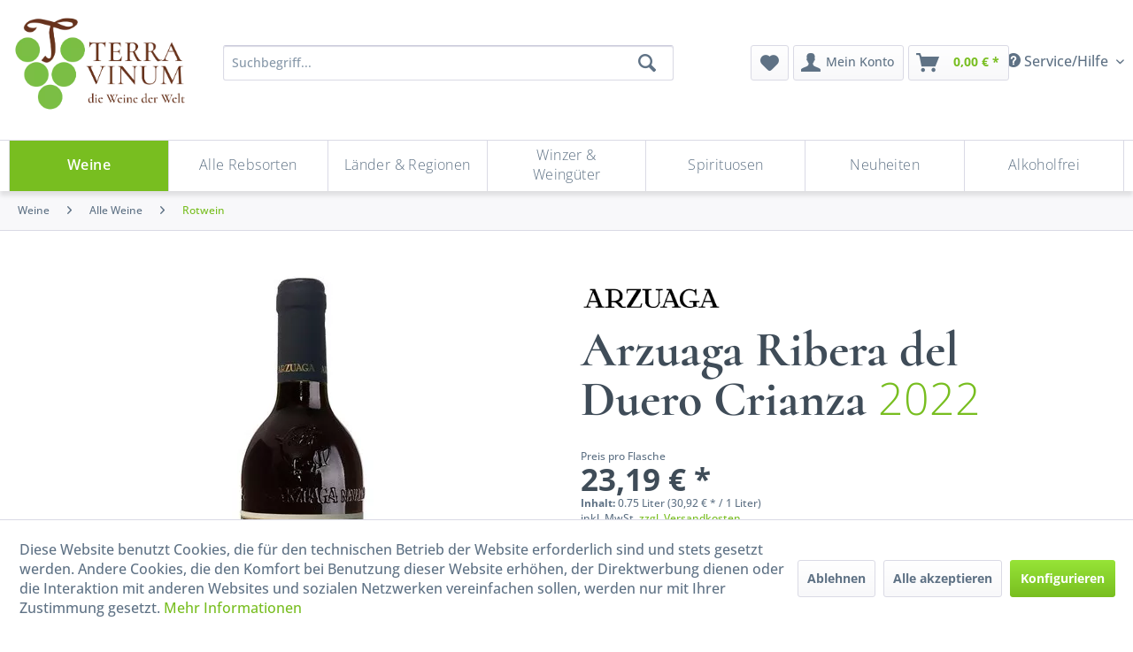

--- FILE ---
content_type: text/html; charset=UTF-8
request_url: https://www.terra-vinum.de/5362/arzuaga-ribera-del-duero-crianza
body_size: 25692
content:
<!DOCTYPE html> <html class="no-js" lang="de" itemscope="itemscope" itemtype="https://schema.org/WebPage"> <head> <meta charset="utf-8"> <meta name="author" content="" /> <meta name="robots" content="index,follow" /> <meta name="revisit-after" content="15 days" /> <meta name="keywords" content=" Der, Arzuaga, Crianza, überzeugt, seiner, kirschroten, Farbe, einige, violette, Farbtöne, bringt., Eine, sehr, vielfältige, subtile, Nase, Aromen, reifen, roten, schwarzen" /> <meta name="description" content="Der Arzuaga Crianza überzeugt mit seiner kirschroten Farbe, die auch einige violette Farbtöne mit sich bringt. Eine sehr vielfältige, subtile Nase, d…" /> <meta property="og:type" content="product" /> <meta property="og:site_name" content="Terra-Vinum" /> <meta property="og:url" content="https://www.terra-vinum.de/5362/arzuaga-ribera-del-duero-crianza" /> <meta property="og:title" content="Arzuaga Ribera del Duero Crianza" /> <meta property="og:description" content="&amp;nbsp;Der Arzuaga Crianza überzeugt mit seiner kirschroten Farbe, die auch einige violette Farbtöne mit sich bringt. Eine sehr vielfältige, subtile…" /> <meta property="og:image" content="https://www.terra-vinum.de/media/image/0a/6e/d0/crianza-2015-WktebPm0T2nVER.jpg" /> <meta property="product:brand" content="Arzuaga" /> <meta property="product:price" content="23,19" /> <meta property="product:product_link" content="https://www.terra-vinum.de/5362/arzuaga-ribera-del-duero-crianza" /> <meta name="twitter:card" content="product" /> <meta name="twitter:site" content="Terra-Vinum" /> <meta name="twitter:title" content="Arzuaga Ribera del Duero Crianza" /> <meta name="twitter:description" content="&amp;nbsp;Der Arzuaga Crianza überzeugt mit seiner kirschroten Farbe, die auch einige violette Farbtöne mit sich bringt. Eine sehr vielfältige, subtile…" /> <meta name="twitter:image" content="https://www.terra-vinum.de/media/image/0a/6e/d0/crianza-2015-WktebPm0T2nVER.jpg" /> <meta itemprop="copyrightHolder" content="Terra-Vinum" /> <meta itemprop="copyrightYear" content="2014" /> <meta itemprop="isFamilyFriendly" content="False" /> <meta itemprop="image" content="https://www.terra-vinum.de/media/image/a9/f9/4c/tv-green-logo-claim-color-transparent.png" /> <meta name="viewport" content="width=device-width, initial-scale=1.0"> <meta name="mobile-web-app-capable" content="yes"> <meta name="apple-mobile-web-app-title" content="Terra-Vinum"> <meta name="apple-mobile-web-app-capable" content="yes"> <meta name="apple-mobile-web-app-status-bar-style" content="default">  <script async src="https://cdn.wein.cc/static/v5/x.js"></script> <script>
// Save data into LocalStorage
window.weinccdata = window.weinccdata || [];
function weincc(){weinccdata.push(arguments);}
weincc({
'command'   : 'clickthrough',
'ttl': '90'
});
</script> <link rel="apple-touch-icon-precomposed" href="https://www.terra-vinum.de/media/image/1b/3f/6e/tv-green-signet-bw-transparent.png"> <link rel="shortcut icon" href="https://www.terra-vinum.de/media/image/5b/26/bf/tv-green-signet-color-transparent.png"> <meta name="msapplication-navbutton-color" content="#78be20" /> <meta name="application-name" content="Terra-Vinum" /> <meta name="msapplication-starturl" content="https://www.terra-vinum.de/" /> <meta name="msapplication-window" content="width=1024;height=768" /> <meta name="msapplication-TileImage" content="https://www.terra-vinum.de/media/image/1b/3f/6e/tv-green-signet-bw-transparent.png"> <meta name="msapplication-TileColor" content="#78be20"> <meta name="theme-color" content="#78be20" /> <link rel="canonical" href="https://www.terra-vinum.de/5362/arzuaga-ribera-del-duero-crianza" /> <title itemprop="name">Arzuaga Ribera del Duero Crianza | Rotwein | Alle Weine | Weine | Terra-Vinum</title>  <script type="text/javascript">
var et_areas = "5362";
window.etrackerReady = false;
var _etrackerOnReady = [];
_etrackerOnReady.push(function () {
window.etrackerReady = true;
});
</script> <script id="_etLoader" data-block-cookies="true" type="text/javascript" charset="UTF-8" data-secure-code="jD33ns" src="//code.etracker.com/code/e.js" data-plugin-version="Shopware_1.6.2" async></script>  <link href="/web/cache/1738094829_249689ccf9aa853cda059ce56f1f57bf.css" media="all" rel="stylesheet" type="text/css" /> <style> @media screen and (max-width: 78.75em) { .product--box .product--image { /* position: relative; */ } } /* BEGIN: Länder-Kategorie */ .advanced-menu > :nth-child(3) .item--level-1 .menu--list-item-link { font-size:var(--font-size-small); padding:0.1rem; } .advanced-menu > :nth-child(3) .menu--level-0.columns--4 { columns:5 } /* END: Länder-Kategorie */ </style> </head> <body class="is--ctl-detail is--act-index" > <div class="page-wrap"> <noscript class="noscript-main"> <div class="alert is--warning"> <div class="alert--icon"> <i class="icon--element icon--warning"></i> </div> <div class="alert--content"> Um Terra-Vinum in vollem Umfang nutzen zu k&ouml;nnen, empfehlen wir Ihnen Javascript in Ihrem Browser zu aktiveren. </div> </div> </noscript> <span class="etracker--details" data-article-url="https://www.terra-vinum.de/SwagETracker/getArticleInfo" data-etracker="{&quot;pageName&quot;:&quot;&quot;,&quot;areas&quot;:&quot;5362&quot;,&quot;accountKey&quot;:&quot;jD33ns&quot;,&quot;customAttributes&quot;:&quot;&quot;,&quot;customTrackingDomain&quot;:null,&quot;trackingDomain&quot;:&quot;\/\/code.etracker.com&quot;,&quot;events&quot;:[{&quot;name&quot;:&quot;viewProduct&quot;,&quot;information&quot;:{&quot;id&quot;:&quot;5362&quot;,&quot;name&quot;:&quot;Arzuaga Ribera del Duero Crianza&quot;,&quot;category&quot;:[&quot;Deutsch&quot;,&quot;Weine&quot;,&quot;Alle Weine&quot;,&quot;Rotwein&quot;],&quot;price&quot;:&quot;23.19&quot;,&quot;pricesArray&quot;:[{&quot;from&quot;:1,&quot;percent&quot;:&quot;0.00&quot;}],&quot;currency&quot;:&quot;EUR&quot;,&quot;variants&quot;:{}},&quot;type&quot;:&quot;send&quot;,&quot;attachId&quot;:null},{&quot;name&quot;:&quot;insertToBasket&quot;,&quot;information&quot;:{&quot;id&quot;:&quot;5362&quot;,&quot;name&quot;:&quot;Arzuaga Ribera del Duero Crianza&quot;,&quot;category&quot;:[&quot;Deutsch&quot;,&quot;Weine&quot;,&quot;Alle Weine&quot;,&quot;Rotwein&quot;],&quot;price&quot;:&quot;23.19&quot;,&quot;pricesArray&quot;:[{&quot;from&quot;:1,&quot;percent&quot;:&quot;0.00&quot;}],&quot;currency&quot;:&quot;EUR&quot;,&quot;variants&quot;:{}},&quot;type&quot;:&quot;attach&quot;,&quot;attachId&quot;:&quot;basketButton&quot;},{&quot;name&quot;:&quot;insertToWatchlist&quot;,&quot;information&quot;:{&quot;id&quot;:&quot;5362&quot;,&quot;name&quot;:&quot;Arzuaga Ribera del Duero Crianza&quot;,&quot;category&quot;:[&quot;Deutsch&quot;,&quot;Weine&quot;,&quot;Alle Weine&quot;,&quot;Rotwein&quot;],&quot;price&quot;:&quot;23.19&quot;,&quot;pricesArray&quot;:[{&quot;from&quot;:1,&quot;percent&quot;:&quot;0.00&quot;}],&quot;currency&quot;:&quot;EUR&quot;,&quot;variants&quot;:{}},&quot;type&quot;:&quot;attach&quot;,&quot;attachId&quot;:&quot;watchlistButton&quot;}],&quot;signalize&quot;:&quot;&quot;,&quot;useArticleNumber&quot;:false,&quot;debugJs&quot;:false,&quot;searchCount&quot;:&quot;0&quot;,&quot;searchterm&quot;:&quot;&quot;,&quot;pluginVersion&quot;:&quot;Shopware_1.6.2&quot;}"</span> <header class="header-main"> <div class="container header--navigation"> <div class="top-bar"> <div class="container block-group"> <nav class="top-bar--navigation block" role="menubar">   <div class="navigation--entry entry--service has--drop-down" role="menuitem" aria-haspopup="true" data-drop-down-menu="true"> <i class="icon--service"></i> Service/Hilfe  <ul class="service--list is--rounded" role="menu"> <li class="service--entry" role="menuitem"> <a class="service--link" href="https://www.terra-vinum.de/widerrufsbelehrung" title="Widerrufsbelehrung" > Widerrufsbelehrung </a> </li> <li class="service--entry" role="menuitem"> <a class="service--link" href="https://www.terra-vinum.de/unsere-agb" title="Unsere AGB" > Unsere AGB </a> </li> <li class="service--entry" role="menuitem"> <a class="service--link" href="https://www.terra-vinum.de/impressum" title="Impressum" > Impressum </a> </li> <li class="service--entry" role="menuitem"> <a class="service--link" href="https://www.terra-vinum.de/privatsphaere-und-datenschutz" title="Privatsphäre und Datenschutz" > Privatsphäre und Datenschutz </a> </li> <li class="service--entry" role="menuitem"> <a class="service--link" href="https://www.terra-vinum.de/lieferinformationen" title="Lieferinformationen" > Lieferinformationen </a> </li> </ul>  </div> </nav> </div> </div> <div class="logo-main block-group" role="banner"> <div class="logo--shop"> <a class="logo--link" href="https://www.terra-vinum.de/" title="Terra-Vinum - zur Startseite wechseln"> <picture> <source srcset="https://www.terra-vinum.de/media/image/a9/f9/4c/tv-green-logo-claim-color-transparent.png" media="(min-width: 78.75em)"> <source srcset="https://www.terra-vinum.de/media/image/a9/f9/4c/tv-green-logo-claim-color-transparent.png" media="(min-width: 64em)"> <source srcset="https://www.terra-vinum.de/media/image/a9/f9/4c/tv-green-logo-claim-color-transparent.png" media="(min-width: 48em)"> <img srcset="https://www.terra-vinum.de/media/image/9d/26/48/tv-green-logo-rectangle-color-transparent.png" alt="Terra-Vinum - zur Startseite wechseln" /> </picture> </a> </div> </div> <div class="main-search--wrap" data-search="true" aria-haspopup="true" data-minLength="3"> <button id="main-search-toggle-button" class="is--hidden entry--trigger" title="" aria-label=""></button> <form action="/search" method="get" class="main-search--form"> <input type="search" name="sSearch" aria-label="Suchbegriff..." class="main-search--field" autocomplete="off" autocapitalize="off" placeholder="Suchbegriff..." maxlength="30" /> <button type="submit" class="main-search--button" aria-label="Suchen"> <i class="icon--search"></i> <span class="main-search--text">Suchen</span> </button> <div class="form--ajax-loader">&nbsp;</div> </form> <div class="main-search--results"></div> </div> <nav class="shop--navigation"> <ul class="navigation--list" role="menubar"> <li class="navigation--entry entry--menu-left" role="menuitem"> <a class="entry--link entry--trigger btn is--icon-left" href="#offcanvas--left" data-offcanvas="true" data-offCanvasSelector=".sidebar-main" aria-label="Menü"> <i class="icon--menu"></i> Menü </a> </li> <li class="navigation--entry entry--search" role="menuitem"> <label for="main-search-toggle-button" class="btn entry--link entry--trigger" href="#show-hide--search" title="Suche anzeigen / schließen" aria-label="Suche anzeigen / schließen"> <i class="icon--search"></i> <span class="search--display">Suchen</span> </label> </li> 
    <li class="navigation--entry entry--notepad" role="menuitem">
        
        <a href="https://www.terra-vinum.de/note" title="Merkzettel" aria-label="Merkzettel" class="btn">
            <i class="icon--heart"></i>
                    </a>
    </li>




    <li class="navigation--entry entry--account"
        role="menuitem"
        data-offcanvas="true"
        data-offCanvasSelector=".account--dropdown-navigation">
        
            <a href="https://www.terra-vinum.de/account"
               title="Mein Konto"
               aria-label="Mein Konto"
               class="btn is--icon-left entry--link account--link">
                <i class="icon--account"></i>
                                    <span class="account--display">
                        Mein Konto
                    </span>
                            </a>
        

            </li>




    <li class="navigation--entry entry--cart" role="menuitem">
        
        <a class="btn is--icon-left cart--link" href="https://www.terra-vinum.de/checkout/cart" title="Warenkorb" aria-label="Warenkorb">
            <span class="cart--display">
                                    Warenkorb
                            </span>

            <span class="badge is--primary is--minimal cart--quantity is--hidden">0</span>

            <i class="icon--basket"></i>

            <span class="cart--amount">
                0,00&nbsp;&euro; *
            </span>
        </a>
        <div class="ajax-loader">&nbsp;</div>
    </li>



 </ul> </nav> </div> </header> <div class="container--ajax-cart" data-collapse-cart="true" data-displayMode="offcanvas"></div> <nav class="navigation-main"> <div class="container" data-menu-scroller="false" data-listSelector=".navigation--list.container" data-viewPortSelector=".navigation--list-wrapper"> <div class="navigation--list-wrapper"> <ul class="navigation--list container" role="menubar" itemscope="itemscope" itemtype="https://schema.org/SiteNavigationElement"> <li class="navigation--entry is--active" role="menuitem"><a class="navigation--link is--active" href="https://www.terra-vinum.de/weine" title="Weine" aria-label="Weine" itemprop="url"><span itemprop="name">Weine</span></a></li><li class="navigation--entry" role="menuitem"><a class="navigation--link" href="https://www.terra-vinum.de/alle-rebsorten" title="Alle Rebsorten" aria-label="Alle Rebsorten" itemprop="url"><span itemprop="name">Alle Rebsorten</span></a></li><li class="navigation--entry" role="menuitem"><a class="navigation--link" href="https://www.terra-vinum.de/laender-regionen" title="Länder & Regionen" aria-label="Länder & Regionen" itemprop="url"><span itemprop="name">Länder & Regionen</span></a></li><li class="navigation--entry" role="menuitem"><a class="navigation--link" href="https://www.terra-vinum.de/winzer-weingueter" title="Winzer & Weingüter" aria-label="Winzer & Weingüter" itemprop="url"><span itemprop="name">Winzer & Weingüter</span></a></li><li class="navigation--entry" role="menuitem"><a class="navigation--link" href="https://www.terra-vinum.de/spirituosen" title="Spirituosen" aria-label="Spirituosen" itemprop="url"><span itemprop="name">Spirituosen</span></a></li><li class="navigation--entry" role="menuitem"><a class="navigation--link" href="https://www.terra-vinum.de/neuheiten" title="Neuheiten" aria-label="Neuheiten" itemprop="url"><span itemprop="name">Neuheiten</span></a></li><li class="navigation--entry" role="menuitem"><a class="navigation--link" href="https://www.terra-vinum.de/alkoholfrei" title="Alkoholfrei" aria-label="Alkoholfrei" itemprop="url"><span itemprop="name">Alkoholfrei</span></a></li> </ul> </div> <div class="advanced-menu" data-advanced-menu="true" data-hoverDelay="250"> <div class="menu--container"> <div class="button-container"> <a href="https://www.terra-vinum.de/weine" class="button--category" aria-label="Zur Kategorie Weine" title="Zur Kategorie Weine"> <i class="icon--arrow-right"></i> Zur Kategorie Weine </a> <span class="button--close"> <i class="icon--cross"></i> </span> </div> <div class="content--wrapper has--content"> <ul class="menu--list menu--level-0 columns--4" style="width: 100%;"> <li class="menu--list-item item--level-0" style="width: 100%"> <a href="https://www.terra-vinum.de/weine/alle-weine" class="menu--list-item-link" aria-label="Alle Weine" title="Alle Weine">Alle Weine</a> <ul class="menu--list menu--level-1 columns--4"> <li class="menu--list-item item--level-1"> <a href="https://www.terra-vinum.de/weine/alle-weine/weisswein" class="menu--list-item-link" aria-label="Weißwein" title="Weißwein">Weißwein</a> </li> <li class="menu--list-item item--level-1"> <a href="https://www.terra-vinum.de/weine/alle-weine/rosewein" class="menu--list-item-link" aria-label="Roséwein" title="Roséwein">Roséwein</a> </li> <li class="menu--list-item item--level-1"> <a href="https://www.terra-vinum.de/weine/alle-weine/rotwein" class="menu--list-item-link" aria-label="Rotwein" title="Rotwein">Rotwein</a> </li> <li class="menu--list-item item--level-1"> <a href="https://www.terra-vinum.de/weine/alle-weine/bio-weine" class="menu--list-item-link" aria-label="Bio-Weine" title="Bio-Weine">Bio-Weine</a> </li> <li class="menu--list-item item--level-1"> <a href="https://www.terra-vinum.de/weine/alle-weine/vegane-weine" class="menu--list-item-link" aria-label="Vegane Weine" title="Vegane Weine">Vegane Weine</a> </li> <li class="menu--list-item item--level-1"> <a href="https://www.terra-vinum.de/weine/alle-weine/gespritete-weine" class="menu--list-item-link" aria-label="Gespritete Weine" title="Gespritete Weine">Gespritete Weine</a> </li> <li class="menu--list-item item--level-1"> <a href="https://www.terra-vinum.de/weine/alle-weine/alkoholfreie-weine" class="menu--list-item-link" aria-label="Alkoholfreie Weine" title="Alkoholfreie Weine">Alkoholfreie Weine</a> </li> </ul> </li> <li class="menu--list-item item--level-0" style="width: 100%"> <a href="https://www.terra-vinum.de/weine/sprudelnd" class="menu--list-item-link" aria-label="Sprudelnd" title="Sprudelnd">Sprudelnd</a> <ul class="menu--list menu--level-1 columns--4"> <li class="menu--list-item item--level-1"> <a href="https://www.terra-vinum.de/weine/sprudelnd/champagner" class="menu--list-item-link" aria-label="Champagner" title="Champagner">Champagner</a> </li> <li class="menu--list-item item--level-1"> <a href="https://www.terra-vinum.de/weine/sprudelnd/cremant" class="menu--list-item-link" aria-label="Crémant" title="Crémant">Crémant</a> </li> <li class="menu--list-item item--level-1"> <a href="https://www.terra-vinum.de/weine/sprudelnd/sekt" class="menu--list-item-link" aria-label="Sekt" title="Sekt">Sekt</a> </li> <li class="menu--list-item item--level-1"> <a href="https://www.terra-vinum.de/weine/sprudelnd/cava" class="menu--list-item-link" aria-label="Cava" title="Cava">Cava</a> </li> <li class="menu--list-item item--level-1"> <a href="https://www.terra-vinum.de/weine/sprudelnd/cap-classique" class="menu--list-item-link" aria-label="Cap Classique" title="Cap Classique">Cap Classique</a> </li> <li class="menu--list-item item--level-1"> <a href="https://www.terra-vinum.de/weine/sprudelnd/franciacorta" class="menu--list-item-link" aria-label="Franciacorta" title="Franciacorta">Franciacorta</a> </li> <li class="menu--list-item item--level-1"> <a href="https://www.terra-vinum.de/weine/sprudelnd/prosecco" class="menu--list-item-link" aria-label="Prosecco" title="Prosecco">Prosecco</a> </li> <li class="menu--list-item item--level-1"> <a href="https://www.terra-vinum.de/weine/sprudelnd/lambrusco" class="menu--list-item-link" aria-label="Lambrusco" title="Lambrusco">Lambrusco</a> </li> <li class="menu--list-item item--level-1"> <a href="https://www.terra-vinum.de/weine/sprudelnd/spumante" class="menu--list-item-link" aria-label="Spumante" title="Spumante">Spumante</a> </li> <li class="menu--list-item item--level-1"> <a href="https://www.terra-vinum.de/weine/sprudelnd/frizzante" class="menu--list-item-link" aria-label="Frizzante" title="Frizzante">Frizzante</a> </li> <li class="menu--list-item item--level-1"> <a href="https://www.terra-vinum.de/weine/sprudelnd/perlwein" class="menu--list-item-link" aria-label="Perlwein" title="Perlwein">Perlwein</a> </li> <li class="menu--list-item item--level-1"> <a href="https://www.terra-vinum.de/weine/sprudelnd/alkoholfreier-schaumwein" class="menu--list-item-link" aria-label="Alkoholfreier Schaumwein" title="Alkoholfreier Schaumwein">Alkoholfreier Schaumwein</a> </li> <li class="menu--list-item item--level-1"> <a href="https://www.terra-vinum.de/weine/sprudelnd/andere-schaumweine" class="menu--list-item-link" aria-label="Andere Schaumweine" title="Andere Schaumweine">Andere Schaumweine</a> </li> </ul> </li> <li class="menu--list-item item--level-0" style="width: 100%"> <a href="https://www.terra-vinum.de/weine/geschmack" class="menu--list-item-link" aria-label="Geschmack" title="Geschmack">Geschmack</a> <ul class="menu--list menu--level-1 columns--4"> <li class="menu--list-item item--level-1"> <a href="https://www.terra-vinum.de/weine/geschmack/trocken" class="menu--list-item-link" aria-label="Trocken" title="Trocken">Trocken</a> </li> <li class="menu--list-item item--level-1"> <a href="https://www.terra-vinum.de/weine/geschmack/halbtrocken" class="menu--list-item-link" aria-label="Halbtrocken" title="Halbtrocken">Halbtrocken</a> </li> <li class="menu--list-item item--level-1"> <a href="https://www.terra-vinum.de/weine/geschmack/suess" class="menu--list-item-link" aria-label="Süß" title="Süß">Süß</a> </li> </ul> </li> </ul> </div> </div> <div class="menu--container"> <div class="button-container"> <a href="https://www.terra-vinum.de/alle-rebsorten" class="button--category" aria-label="Zur Kategorie Alle Rebsorten" title="Zur Kategorie Alle Rebsorten"> <i class="icon--arrow-right"></i> Zur Kategorie Alle Rebsorten </a> <span class="button--close"> <i class="icon--cross"></i> </span> </div> <div class="content--wrapper has--content"> <ul class="menu--list menu--level-0 columns--4" style="width: 100%;"> <li class="menu--list-item item--level-0" style="width: 100%"> <a href="https://www.terra-vinum.de/alle-rebsorten/a" class="menu--list-item-link" aria-label="A" title="A">A</a> <ul class="menu--list menu--level-1 columns--4"> <li class="menu--list-item item--level-1"> <a href="https://www.terra-vinum.de/alle-rebsorten/a/aglianico" class="menu--list-item-link" aria-label="Aglianico" title="Aglianico">Aglianico</a> </li> <li class="menu--list-item item--level-1"> <a href="https://www.terra-vinum.de/alle-rebsorten/a/airen" class="menu--list-item-link" aria-label="Airen" title="Airen">Airen</a> </li> <li class="menu--list-item item--level-1"> <a href="https://www.terra-vinum.de/alle-rebsorten/a/albarino-alvarinho" class="menu--list-item-link" aria-label="Albariño / Alvarinho" title="Albariño / Alvarinho">Albariño / Alvarinho</a> </li> <li class="menu--list-item item--level-1"> <a href="https://www.terra-vinum.de/alle-rebsorten/a/alfrocheiro" class="menu--list-item-link" aria-label="Alfrocheiro" title="Alfrocheiro">Alfrocheiro</a> </li> <li class="menu--list-item item--level-1"> <a href="https://www.terra-vinum.de/alle-rebsorten/a/alicante" class="menu--list-item-link" aria-label="Alicante" title="Alicante">Alicante</a> </li> <li class="menu--list-item item--level-1"> <a href="https://www.terra-vinum.de/alle-rebsorten/a/alicante-bouschet" class="menu--list-item-link" aria-label="Alicante Bouschet" title="Alicante Bouschet">Alicante Bouschet</a> </li> <li class="menu--list-item item--level-1"> <a href="https://www.terra-vinum.de/alle-rebsorten/a/aligote" class="menu--list-item-link" aria-label="Aligoté" title="Aligoté">Aligoté</a> </li> <li class="menu--list-item item--level-1"> <a href="https://www.terra-vinum.de/alle-rebsorten/a/antao-vaz" class="menu--list-item-link" aria-label="Antão Vaz" title="Antão Vaz">Antão Vaz</a> </li> <li class="menu--list-item item--level-1"> <a href="https://www.terra-vinum.de/alle-rebsorten/a/aragonez" class="menu--list-item-link" aria-label="Aragonez" title="Aragonez">Aragonez</a> </li> <li class="menu--list-item item--level-1"> <a href="https://www.terra-vinum.de/alle-rebsorten/a/areni" class="menu--list-item-link" aria-label="Areni" title="Areni">Areni</a> </li> <li class="menu--list-item item--level-1"> <a href="https://www.terra-vinum.de/alle-rebsorten/a/arinto" class="menu--list-item-link" aria-label="Arinto" title="Arinto">Arinto</a> </li> <li class="menu--list-item item--level-1"> <a href="https://www.terra-vinum.de/alle-rebsorten/a/arneis" class="menu--list-item-link" aria-label="Arneis" title="Arneis">Arneis</a> </li> <li class="menu--list-item item--level-1"> <a href="https://www.terra-vinum.de/alle-rebsorten/a/arrufiac" class="menu--list-item-link" aria-label="Arrufiac" title="Arrufiac">Arrufiac</a> </li> <li class="menu--list-item item--level-1"> <a href="https://www.terra-vinum.de/alle-rebsorten/a/auxerrois" class="menu--list-item-link" aria-label="Auxerrois" title="Auxerrois">Auxerrois</a> </li> <li class="menu--list-item item--level-1"> <a href="https://www.terra-vinum.de/alle-rebsorten/a/azal" class="menu--list-item-link" aria-label="Azal" title="Azal">Azal</a> </li> <li class="menu--list-item item--level-1"> <a href="https://www.terra-vinum.de/alle-rebsorten/a/azal-tinto" class="menu--list-item-link" aria-label="Azal Tinto" title="Azal Tinto">Azal Tinto</a> </li> </ul> </li> <li class="menu--list-item item--level-0" style="width: 100%"> <a href="https://www.terra-vinum.de/alle-rebsorten/b" class="menu--list-item-link" aria-label="B" title="B">B</a> <ul class="menu--list menu--level-1 columns--4"> <li class="menu--list-item item--level-1"> <a href="https://www.terra-vinum.de/alle-rebsorten/b/bacchus" class="menu--list-item-link" aria-label="Bacchus" title="Bacchus">Bacchus</a> </li> <li class="menu--list-item item--level-1"> <a href="https://www.terra-vinum.de/alle-rebsorten/b/baga" class="menu--list-item-link" aria-label="Baga" title="Baga">Baga</a> </li> <li class="menu--list-item item--level-1"> <a href="https://www.terra-vinum.de/alle-rebsorten/b/barbera" class="menu--list-item-link" aria-label="Barbera" title="Barbera">Barbera</a> </li> <li class="menu--list-item item--level-1"> <a href="https://www.terra-vinum.de/alle-rebsorten/b/bianchetta" class="menu--list-item-link" aria-label="Bianchetta" title="Bianchetta">Bianchetta</a> </li> <li class="menu--list-item item--level-1"> <a href="https://www.terra-vinum.de/alle-rebsorten/b/bical" class="menu--list-item-link" aria-label="Bical" title="Bical">Bical</a> </li> <li class="menu--list-item item--level-1"> <a href="https://www.terra-vinum.de/alle-rebsorten/b/blaufraenkisch" class="menu--list-item-link" aria-label="Blaufränkisch" title="Blaufränkisch">Blaufränkisch</a> </li> <li class="menu--list-item item--level-1"> <a href="https://www.terra-vinum.de/alle-rebsorten/b/bobal" class="menu--list-item-link" aria-label="Bobal" title="Bobal">Bobal</a> </li> <li class="menu--list-item item--level-1"> <a href="https://www.terra-vinum.de/alle-rebsorten/b/bonarda" class="menu--list-item-link" aria-label="Bonarda" title="Bonarda">Bonarda</a> </li> <li class="menu--list-item item--level-1"> <a href="https://www.terra-vinum.de/alle-rebsorten/b/borracal" class="menu--list-item-link" aria-label="Borracal" title="Borracal">Borracal</a> </li> <li class="menu--list-item item--level-1"> <a href="https://www.terra-vinum.de/alle-rebsorten/b/bourboulenc" class="menu--list-item-link" aria-label="Bourboulenc" title="Bourboulenc">Bourboulenc</a> </li> <li class="menu--list-item item--level-1"> <a href="https://www.terra-vinum.de/alle-rebsorten/b/bovale" class="menu--list-item-link" aria-label="Bovale" title="Bovale">Bovale</a> </li> <li class="menu--list-item item--level-1"> <a href="https://www.terra-vinum.de/alle-rebsorten/b/bukettraube" class="menu--list-item-link" aria-label="Bukettraube" title="Bukettraube">Bukettraube</a> </li> </ul> </li> <li class="menu--list-item item--level-0" style="width: 100%"> <a href="https://www.terra-vinum.de/alle-rebsorten/c" class="menu--list-item-link" aria-label="C" title="C">C</a> <ul class="menu--list menu--level-1 columns--4"> <li class="menu--list-item item--level-1"> <a href="https://www.terra-vinum.de/alle-rebsorten/c/cabernet-dorsa" class="menu--list-item-link" aria-label="Cabernet Dorsa" title="Cabernet Dorsa">Cabernet Dorsa</a> </li> <li class="menu--list-item item--level-1"> <a href="https://www.terra-vinum.de/alle-rebsorten/c/cabernet-franc" class="menu--list-item-link" aria-label="Cabernet Franc" title="Cabernet Franc">Cabernet Franc</a> </li> <li class="menu--list-item item--level-1"> <a href="https://www.terra-vinum.de/alle-rebsorten/c/cabernet-sauvignon" class="menu--list-item-link" aria-label="Cabernet Sauvignon" title="Cabernet Sauvignon">Cabernet Sauvignon</a> </li> <li class="menu--list-item item--level-1"> <a href="https://www.terra-vinum.de/alle-rebsorten/c/caino" class="menu--list-item-link" aria-label="Caíño" title="Caíño">Caíño</a> </li> <li class="menu--list-item item--level-1"> <a href="https://www.terra-vinum.de/alle-rebsorten/c/caladoc" class="menu--list-item-link" aria-label="Caladoc" title="Caladoc">Caladoc</a> </li> <li class="menu--list-item item--level-1"> <a href="https://www.terra-vinum.de/alle-rebsorten/c/callet" class="menu--list-item-link" aria-label="Callet" title="Callet">Callet</a> </li> <li class="menu--list-item item--level-1"> <a href="https://www.terra-vinum.de/alle-rebsorten/c/canaiolo" class="menu--list-item-link" aria-label="Canaiolo" title="Canaiolo">Canaiolo</a> </li> <li class="menu--list-item item--level-1"> <a href="https://www.terra-vinum.de/alle-rebsorten/c/cannonau" class="menu--list-item-link" aria-label="Cannonau" title="Cannonau">Cannonau</a> </li> <li class="menu--list-item item--level-1"> <a href="https://www.terra-vinum.de/alle-rebsorten/c/carignan" class="menu--list-item-link" aria-label="Carignan" title="Carignan">Carignan</a> </li> <li class="menu--list-item item--level-1"> <a href="https://www.terra-vinum.de/alle-rebsorten/c/carmenere" class="menu--list-item-link" aria-label="Carménère" title="Carménère">Carménère</a> </li> <li class="menu--list-item item--level-1"> <a href="https://www.terra-vinum.de/alle-rebsorten/c/carricante" class="menu--list-item-link" aria-label="Carricante" title="Carricante">Carricante</a> </li> <li class="menu--list-item item--level-1"> <a href="https://www.terra-vinum.de/alle-rebsorten/c/castelao" class="menu--list-item-link" aria-label="Castelão" title="Castelão">Castelão</a> </li> <li class="menu--list-item item--level-1"> <a href="https://www.terra-vinum.de/alle-rebsorten/c/catarratto" class="menu--list-item-link" aria-label="Catarratto" title="Catarratto">Catarratto</a> </li> <li class="menu--list-item item--level-1"> <a href="https://www.terra-vinum.de/alle-rebsorten/c/cencibel" class="menu--list-item-link" aria-label="Cencibel" title="Cencibel">Cencibel</a> </li> <li class="menu--list-item item--level-1"> <a href="https://www.terra-vinum.de/alle-rebsorten/c/cerceal-branco" class="menu--list-item-link" aria-label="Cerceal Branco" title="Cerceal Branco">Cerceal Branco</a> </li> <li class="menu--list-item item--level-1"> <a href="https://www.terra-vinum.de/alle-rebsorten/c/cesanese" class="menu--list-item-link" aria-label="Cesanese" title="Cesanese">Cesanese</a> </li> <li class="menu--list-item item--level-1"> <a href="https://www.terra-vinum.de/alle-rebsorten/c/chardonnay" class="menu--list-item-link" aria-label="Chardonnay" title="Chardonnay">Chardonnay</a> </li> <li class="menu--list-item item--level-1"> <a href="https://www.terra-vinum.de/alle-rebsorten/c/chenin-blanc" class="menu--list-item-link" aria-label="Chenin Blanc" title="Chenin Blanc">Chenin Blanc</a> </li> <li class="menu--list-item item--level-1"> <a href="https://www.terra-vinum.de/alle-rebsorten/c/ciliegiolo" class="menu--list-item-link" aria-label="Ciliegiolo" title="Ciliegiolo">Ciliegiolo</a> </li> <li class="menu--list-item item--level-1"> <a href="https://www.terra-vinum.de/alle-rebsorten/c/cinsault" class="menu--list-item-link" aria-label="Cinsault" title="Cinsault">Cinsault</a> </li> <li class="menu--list-item item--level-1"> <a href="https://www.terra-vinum.de/alle-rebsorten/c/clairette" class="menu--list-item-link" aria-label="Clairette" title="Clairette">Clairette</a> </li> <li class="menu--list-item item--level-1"> <a href="https://www.terra-vinum.de/alle-rebsorten/c/codega" class="menu--list-item-link" aria-label="Códega" title="Códega">Códega</a> </li> <li class="menu--list-item item--level-1"> <a href="https://www.terra-vinum.de/alle-rebsorten/c/colombard" class="menu--list-item-link" aria-label="Colombard" title="Colombard">Colombard</a> </li> <li class="menu--list-item item--level-1"> <a href="https://www.terra-vinum.de/alle-rebsorten/c/colorino" class="menu--list-item-link" aria-label="Colorino" title="Colorino">Colorino</a> </li> <li class="menu--list-item item--level-1"> <a href="https://www.terra-vinum.de/alle-rebsorten/c/cortese" class="menu--list-item-link" aria-label="Cortese" title="Cortese">Cortese</a> </li> <li class="menu--list-item item--level-1"> <a href="https://www.terra-vinum.de/alle-rebsorten/c/corvina" class="menu--list-item-link" aria-label="Corvina" title="Corvina">Corvina</a> </li> <li class="menu--list-item item--level-1"> <a href="https://www.terra-vinum.de/alle-rebsorten/c/corvinone" class="menu--list-item-link" aria-label="Corvinone" title="Corvinone">Corvinone</a> </li> <li class="menu--list-item item--level-1"> <a href="https://www.terra-vinum.de/alle-rebsorten/c/cournoise" class="menu--list-item-link" aria-label="Cournoise" title="Cournoise">Cournoise</a> </li> </ul> </li> <li class="menu--list-item item--level-0" style="width: 100%"> <a href="https://www.terra-vinum.de/alle-rebsorten/d" class="menu--list-item-link" aria-label="D" title="D">D</a> <ul class="menu--list menu--level-1 columns--4"> <li class="menu--list-item item--level-1"> <a href="https://www.terra-vinum.de/alle-rebsorten/d/dolcetto" class="menu--list-item-link" aria-label="Dolcetto" title="Dolcetto">Dolcetto</a> </li> <li class="menu--list-item item--level-1"> <a href="https://www.terra-vinum.de/alle-rebsorten/d/dona-branca" class="menu--list-item-link" aria-label="Dona Branca" title="Dona Branca">Dona Branca</a> </li> <li class="menu--list-item item--level-1"> <a href="https://www.terra-vinum.de/alle-rebsorten/d/dornfelder" class="menu--list-item-link" aria-label="Dornfelder" title="Dornfelder">Dornfelder</a> </li> <li class="menu--list-item item--level-1"> <a href="https://www.terra-vinum.de/alle-rebsorten/d/drupeggio" class="menu--list-item-link" aria-label="Drupeggio" title="Drupeggio">Drupeggio</a> </li> <li class="menu--list-item item--level-1"> <a href="https://www.terra-vinum.de/alle-rebsorten/d/dunkelfelder" class="menu--list-item-link" aria-label="Dunkelfelder" title="Dunkelfelder">Dunkelfelder</a> </li> <li class="menu--list-item item--level-1"> <a href="https://www.terra-vinum.de/alle-rebsorten/d/durif" class="menu--list-item-link" aria-label="Durif" title="Durif">Durif</a> </li> </ul> </li> <li class="menu--list-item item--level-0" style="width: 100%"> <a href="https://www.terra-vinum.de/alle-rebsorten/e" class="menu--list-item-link" aria-label="E" title="E">E</a> <ul class="menu--list menu--level-1 columns--4"> <li class="menu--list-item item--level-1"> <a href="https://www.terra-vinum.de/alle-rebsorten/e/elbling" class="menu--list-item-link" aria-label="Elbling" title="Elbling">Elbling</a> </li> <li class="menu--list-item item--level-1"> <a href="https://www.terra-vinum.de/alle-rebsorten/e/encruzado" class="menu--list-item-link" aria-label="Encruzado" title="Encruzado">Encruzado</a> </li> <li class="menu--list-item item--level-1"> <a href="https://www.terra-vinum.de/alle-rebsorten/e/esgana-cao" class="menu--list-item-link" aria-label="Esgana Cão" title="Esgana Cão">Esgana Cão</a> </li> <li class="menu--list-item item--level-1"> <a href="https://www.terra-vinum.de/alle-rebsorten/e/espadeiro" class="menu--list-item-link" aria-label="Espadeiro" title="Espadeiro">Espadeiro</a> </li> </ul> </li> <li class="menu--list-item item--level-0" style="width: 100%"> <a href="https://www.terra-vinum.de/alle-rebsorten/f" class="menu--list-item-link" aria-label="F" title="F">F</a> <ul class="menu--list menu--level-1 columns--4"> <li class="menu--list-item item--level-1"> <a href="https://www.terra-vinum.de/alle-rebsorten/f/falanghina" class="menu--list-item-link" aria-label="Falanghina" title="Falanghina">Falanghina</a> </li> <li class="menu--list-item item--level-1"> <a href="https://www.terra-vinum.de/alle-rebsorten/f/fernao-pires" class="menu--list-item-link" aria-label="Fernão Pires" title="Fernão Pires">Fernão Pires</a> </li> <li class="menu--list-item item--level-1"> <a href="https://www.terra-vinum.de/alle-rebsorten/f/fiano" class="menu--list-item-link" aria-label="Fiano" title="Fiano">Fiano</a> </li> <li class="menu--list-item item--level-1"> <a href="https://www.terra-vinum.de/alle-rebsorten/f/fogoneu" class="menu--list-item-link" aria-label="Fogoneu" title="Fogoneu">Fogoneu</a> </li> <li class="menu--list-item item--level-1"> <a href="https://www.terra-vinum.de/alle-rebsorten/f/folle-blanche" class="menu--list-item-link" aria-label="Folle Blanche" title="Folle Blanche">Folle Blanche</a> </li> <li class="menu--list-item item--level-1"> <a href="https://www.terra-vinum.de/alle-rebsorten/f/frappato" class="menu--list-item-link" aria-label="Frappato" title="Frappato">Frappato</a> </li> <li class="menu--list-item item--level-1"> <a href="https://www.terra-vinum.de/alle-rebsorten/f/fruehburgunder" class="menu--list-item-link" aria-label="Frühburgunder" title="Frühburgunder">Frühburgunder</a> </li> <li class="menu--list-item item--level-1"> <a href="https://www.terra-vinum.de/alle-rebsorten/f/furmint" class="menu--list-item-link" aria-label="Furmint" title="Furmint">Furmint</a> </li> </ul> </li> <li class="menu--list-item item--level-0" style="width: 100%"> <a href="https://www.terra-vinum.de/alle-rebsorten/g" class="menu--list-item-link" aria-label="G" title="G">G</a> <ul class="menu--list menu--level-1 columns--4"> <li class="menu--list-item item--level-1"> <a href="https://www.terra-vinum.de/alle-rebsorten/g/gaglioppo" class="menu--list-item-link" aria-label="Gaglioppo" title="Gaglioppo">Gaglioppo</a> </li> <li class="menu--list-item item--level-1"> <a href="https://www.terra-vinum.de/alle-rebsorten/g/gamay" class="menu--list-item-link" aria-label="Gamay" title="Gamay">Gamay</a> </li> <li class="menu--list-item item--level-1"> <a href="https://www.terra-vinum.de/alle-rebsorten/g/garganega" class="menu--list-item-link" aria-label="Garganega" title="Garganega">Garganega</a> </li> <li class="menu--list-item item--level-1"> <a href="https://www.terra-vinum.de/alle-rebsorten/g/garnacha" class="menu--list-item-link" aria-label="Garnacha" title="Garnacha">Garnacha</a> </li> <li class="menu--list-item item--level-1"> <a href="https://www.terra-vinum.de/alle-rebsorten/g/garnacha-blanca" class="menu--list-item-link" aria-label="Garnacha Blanca" title="Garnacha Blanca">Garnacha Blanca</a> </li> <li class="menu--list-item item--level-1"> <a href="https://www.terra-vinum.de/alle-rebsorten/g/gelber-muskateller" class="menu--list-item-link" aria-label="Gelber Muskateller" title="Gelber Muskateller">Gelber Muskateller</a> </li> <li class="menu--list-item item--level-1"> <a href="https://www.terra-vinum.de/alle-rebsorten/g/gewuerztraminer" class="menu--list-item-link" aria-label="Gewürztraminer" title="Gewürztraminer">Gewürztraminer</a> </li> <li class="menu--list-item item--level-1"> <a href="https://www.terra-vinum.de/alle-rebsorten/g/giro-ros" class="menu--list-item-link" aria-label="Giró Ros" title="Giró Ros">Giró Ros</a> </li> <li class="menu--list-item item--level-1"> <a href="https://www.terra-vinum.de/alle-rebsorten/g/glera" class="menu--list-item-link" aria-label="Glera" title="Glera">Glera</a> </li> <li class="menu--list-item item--level-1"> <a href="https://www.terra-vinum.de/alle-rebsorten/g/godello" class="menu--list-item-link" aria-label="Godello" title="Godello">Godello</a> </li> <li class="menu--list-item item--level-1"> <a href="https://www.terra-vinum.de/alle-rebsorten/g/graciano" class="menu--list-item-link" aria-label="Graciano" title="Graciano">Graciano</a> </li> <li class="menu--list-item item--level-1"> <a href="https://www.terra-vinum.de/alle-rebsorten/g/grauburgunder" class="menu--list-item-link" aria-label="Grauburgunder" title="Grauburgunder">Grauburgunder</a> </li> <li class="menu--list-item item--level-1"> <a href="https://www.terra-vinum.de/alle-rebsorten/g/grecanico" class="menu--list-item-link" aria-label="Grecanico" title="Grecanico">Grecanico</a> </li> <li class="menu--list-item item--level-1"> <a href="https://www.terra-vinum.de/alle-rebsorten/g/grechetto" class="menu--list-item-link" aria-label="Grechetto" title="Grechetto">Grechetto</a> </li> <li class="menu--list-item item--level-1"> <a href="https://www.terra-vinum.de/alle-rebsorten/g/greco" class="menu--list-item-link" aria-label="Greco" title="Greco">Greco</a> </li> <li class="menu--list-item item--level-1"> <a href="https://www.terra-vinum.de/alle-rebsorten/g/grenache" class="menu--list-item-link" aria-label="Grenache" title="Grenache">Grenache</a> </li> <li class="menu--list-item item--level-1"> <a href="https://www.terra-vinum.de/alle-rebsorten/g/grenache-blanc" class="menu--list-item-link" aria-label="Grenache Blanc" title="Grenache Blanc">Grenache Blanc</a> </li> <li class="menu--list-item item--level-1"> <a href="https://www.terra-vinum.de/alle-rebsorten/g/grenache-gris" class="menu--list-item-link" aria-label="Grenache Gris" title="Grenache Gris">Grenache Gris</a> </li> <li class="menu--list-item item--level-1"> <a href="https://www.terra-vinum.de/alle-rebsorten/g/grillo" class="menu--list-item-link" aria-label="Grillo" title="Grillo">Grillo</a> </li> <li class="menu--list-item item--level-1"> <a href="https://www.terra-vinum.de/alle-rebsorten/g/grolleau" class="menu--list-item-link" aria-label="Grolleau" title="Grolleau">Grolleau</a> </li> <li class="menu--list-item item--level-1"> <a href="https://www.terra-vinum.de/alle-rebsorten/g/groppello" class="menu--list-item-link" aria-label="Groppello" title="Groppello">Groppello</a> </li> <li class="menu--list-item item--level-1"> <a href="https://www.terra-vinum.de/alle-rebsorten/g/gros-manseng" class="menu--list-item-link" aria-label="Gros Manseng" title="Gros Manseng">Gros Manseng</a> </li> <li class="menu--list-item item--level-1"> <a href="https://www.terra-vinum.de/alle-rebsorten/g/gruener-veltiner" class="menu--list-item-link" aria-label="Grüner Veltiner" title="Grüner Veltiner">Grüner Veltiner</a> </li> <li class="menu--list-item item--level-1"> <a href="https://www.terra-vinum.de/alle-rebsorten/g/gutedel" class="menu--list-item-link" aria-label="Gutedel " title="Gutedel ">Gutedel </a> </li> </ul> </li> <li class="menu--list-item item--level-0" style="width: 100%"> <a href="https://www.terra-vinum.de/alle-rebsorten/h" class="menu--list-item-link" aria-label="H" title="H">H</a> <ul class="menu--list menu--level-1 columns--4"> <li class="menu--list-item item--level-1"> <a href="https://www.terra-vinum.de/alle-rebsorten/h/harslevelue" class="menu--list-item-link" aria-label="Harslevelü" title="Harslevelü">Harslevelü</a> </li> </ul> </li> <li class="menu--list-item item--level-0" style="width: 100%"> <a href="https://www.terra-vinum.de/alle-rebsorten/i" class="menu--list-item-link" aria-label="I" title="I">I</a> <ul class="menu--list menu--level-1 columns--4"> <li class="menu--list-item item--level-1"> <a href="https://www.terra-vinum.de/alle-rebsorten/i/inzolia" class="menu--list-item-link" aria-label="Inzolia" title="Inzolia">Inzolia</a> </li> </ul> </li> <li class="menu--list-item item--level-0" style="width: 100%"> <a href="https://www.terra-vinum.de/alle-rebsorten/j" class="menu--list-item-link" aria-label="J" title="J">J</a> <ul class="menu--list menu--level-1 columns--4"> <li class="menu--list-item item--level-1"> <a href="https://www.terra-vinum.de/alle-rebsorten/j/jaen" class="menu--list-item-link" aria-label="Jaen" title="Jaen">Jaen</a> </li> </ul> </li> <li class="menu--list-item item--level-0" style="width: 100%"> <a href="https://www.terra-vinum.de/alle-rebsorten/k" class="menu--list-item-link" aria-label="K" title="K">K</a> <ul class="menu--list menu--level-1 columns--4"> <li class="menu--list-item item--level-1"> <a href="https://www.terra-vinum.de/alle-rebsorten/k/kerner" class="menu--list-item-link" aria-label="Kerner" title="Kerner">Kerner</a> </li> </ul> </li> <li class="menu--list-item item--level-0" style="width: 100%"> <a href="https://www.terra-vinum.de/alle-rebsorten/l" class="menu--list-item-link" aria-label="L" title="L">L</a> <ul class="menu--list menu--level-1 columns--4"> <li class="menu--list-item item--level-1"> <a href="https://www.terra-vinum.de/alle-rebsorten/l/lacrima-di-morro-d-alba" class="menu--list-item-link" aria-label="Lacrima di Morro d&#039;Alba" title="Lacrima di Morro d&#039;Alba">Lacrima di Morro d'Alba</a> </li> <li class="menu--list-item item--level-1"> <a href="https://www.terra-vinum.de/alle-rebsorten/l/lagrein" class="menu--list-item-link" aria-label="Lagrein" title="Lagrein">Lagrein</a> </li> <li class="menu--list-item item--level-1"> <a href="https://www.terra-vinum.de/alle-rebsorten/l/lambrusco-grasparossa" class="menu--list-item-link" aria-label="Lambrusco Grasparossa" title="Lambrusco Grasparossa">Lambrusco Grasparossa</a> </li> <li class="menu--list-item item--level-1"> <a href="https://www.terra-vinum.de/alle-rebsorten/l/lemberger" class="menu--list-item-link" aria-label="Lemberger" title="Lemberger">Lemberger</a> </li> <li class="menu--list-item item--level-1"> <a href="https://www.terra-vinum.de/alle-rebsorten/l/listan-blanco" class="menu--list-item-link" aria-label="Listán Blanco" title="Listán Blanco">Listán Blanco</a> </li> <li class="menu--list-item item--level-1"> <a href="https://www.terra-vinum.de/alle-rebsorten/l/listan-negro" class="menu--list-item-link" aria-label="Listán Negro" title="Listán Negro">Listán Negro</a> </li> <li class="menu--list-item item--level-1"> <a href="https://www.terra-vinum.de/alle-rebsorten/l/loureiro" class="menu--list-item-link" aria-label="Loureiro" title="Loureiro">Loureiro</a> </li> </ul> </li> <li class="menu--list-item item--level-0" style="width: 100%"> <a href="https://www.terra-vinum.de/alle-rebsorten/m" class="menu--list-item-link" aria-label="M" title="M">M</a> <ul class="menu--list menu--level-1 columns--4"> <li class="menu--list-item item--level-1"> <a href="https://www.terra-vinum.de/alle-rebsorten/m/macabeo" class="menu--list-item-link" aria-label="Macabeo" title="Macabeo">Macabeo</a> </li> <li class="menu--list-item item--level-1"> <a href="https://www.terra-vinum.de/alle-rebsorten/m/magliocco" class="menu--list-item-link" aria-label="Magliocco" title="Magliocco">Magliocco</a> </li> <li class="menu--list-item item--level-1"> <a href="https://www.terra-vinum.de/alle-rebsorten/m/malbec" class="menu--list-item-link" aria-label="Malbec" title="Malbec">Malbec</a> </li> <li class="menu--list-item item--level-1"> <a href="https://www.terra-vinum.de/alle-rebsorten/m/malvasia" class="menu--list-item-link" aria-label="Malvasia" title="Malvasia">Malvasia</a> </li> <li class="menu--list-item item--level-1"> <a href="https://www.terra-vinum.de/alle-rebsorten/m/mammolo" class="menu--list-item-link" aria-label="Mammolo" title="Mammolo">Mammolo</a> </li> <li class="menu--list-item item--level-1"> <a href="https://www.terra-vinum.de/alle-rebsorten/m/manto-negro" class="menu--list-item-link" aria-label="Manto Negro" title="Manto Negro">Manto Negro</a> </li> <li class="menu--list-item item--level-1"> <a href="https://www.terra-vinum.de/alle-rebsorten/m/mantonico" class="menu--list-item-link" aria-label="Mantonico" title="Mantonico">Mantonico</a> </li> <li class="menu--list-item item--level-1"> <a href="https://www.terra-vinum.de/alle-rebsorten/m/marsanne" class="menu--list-item-link" aria-label="Marsanne" title="Marsanne">Marsanne</a> </li> <li class="menu--list-item item--level-1"> <a href="https://www.terra-vinum.de/alle-rebsorten/m/marselan" class="menu--list-item-link" aria-label="Marselan" title="Marselan">Marselan</a> </li> <li class="menu--list-item item--level-1"> <a href="https://www.terra-vinum.de/alle-rebsorten/m/marzemino" class="menu--list-item-link" aria-label="Marzemino" title="Marzemino">Marzemino</a> </li> <li class="menu--list-item item--level-1"> <a href="https://www.terra-vinum.de/alle-rebsorten/m/maturana" class="menu--list-item-link" aria-label="Maturana" title="Maturana">Maturana</a> </li> <li class="menu--list-item item--level-1"> <a href="https://www.terra-vinum.de/alle-rebsorten/m/mauzac" class="menu--list-item-link" aria-label="Mauzac" title="Mauzac">Mauzac</a> </li> <li class="menu--list-item item--level-1"> <a href="https://www.terra-vinum.de/alle-rebsorten/m/mazuelo" class="menu--list-item-link" aria-label="Mazuelo" title="Mazuelo">Mazuelo</a> </li> <li class="menu--list-item item--level-1"> <a href="https://www.terra-vinum.de/alle-rebsorten/m/melon-de-bourgogne" class="menu--list-item-link" aria-label="Melon de Bourgogne" title="Melon de Bourgogne">Melon de Bourgogne</a> </li> <li class="menu--list-item item--level-1"> <a href="https://www.terra-vinum.de/alle-rebsorten/m/mencia" class="menu--list-item-link" aria-label="Mencia" title="Mencia">Mencia</a> </li> <li class="menu--list-item item--level-1"> <a href="https://www.terra-vinum.de/alle-rebsorten/m/merlot" class="menu--list-item-link" aria-label="Merlot" title="Merlot">Merlot</a> </li> <li class="menu--list-item item--level-1"> <a href="https://www.terra-vinum.de/alle-rebsorten/m/molinara" class="menu--list-item-link" aria-label="Molinara" title="Molinara">Molinara</a> </li> <li class="menu--list-item item--level-1"> <a href="https://www.terra-vinum.de/alle-rebsorten/m/monastrell" class="menu--list-item-link" aria-label="Monastrell" title="Monastrell">Monastrell</a> </li> <li class="menu--list-item item--level-1"> <a href="https://www.terra-vinum.de/alle-rebsorten/m/monica" class="menu--list-item-link" aria-label="Monica" title="Monica">Monica</a> </li> <li class="menu--list-item item--level-1"> <a href="https://www.terra-vinum.de/alle-rebsorten/m/montepulciano" class="menu--list-item-link" aria-label="Montepulciano" title="Montepulciano">Montepulciano</a> </li> <li class="menu--list-item item--level-1"> <a href="https://www.terra-vinum.de/alle-rebsorten/m/moscato" class="menu--list-item-link" aria-label="Moscato" title="Moscato">Moscato</a> </li> <li class="menu--list-item item--level-1"> <a href="https://www.terra-vinum.de/alle-rebsorten/m/mourvedre" class="menu--list-item-link" aria-label="Mourvèdre" title="Mourvèdre">Mourvèdre</a> </li> <li class="menu--list-item item--level-1"> <a href="https://www.terra-vinum.de/alle-rebsorten/m/mtsvane" class="menu--list-item-link" aria-label="Mtsvane" title="Mtsvane">Mtsvane</a> </li> <li class="menu--list-item item--level-1"> <a href="https://www.terra-vinum.de/alle-rebsorten/m/mueller-thurgau" class="menu--list-item-link" aria-label="Müller-Thurgau" title="Müller-Thurgau">Müller-Thurgau</a> </li> <li class="menu--list-item item--level-1"> <a href="https://www.terra-vinum.de/alle-rebsorten/m/muskat-ottonel" class="menu--list-item-link" aria-label="Muskat Ottonel " title="Muskat Ottonel ">Muskat Ottonel </a> </li> <li class="menu--list-item item--level-1"> <a href="https://www.terra-vinum.de/alle-rebsorten/m/muskat-trollinger" class="menu--list-item-link" aria-label="Muskat-Trollinger" title="Muskat-Trollinger">Muskat-Trollinger</a> </li> <li class="menu--list-item item--level-1"> <a href="https://www.terra-vinum.de/alle-rebsorten/m/muskateller" class="menu--list-item-link" aria-label="Muskateller" title="Muskateller">Muskateller</a> </li> </ul> </li> <li class="menu--list-item item--level-0" style="width: 100%"> <a href="https://www.terra-vinum.de/alle-rebsorten/n" class="menu--list-item-link" aria-label="N" title="N">N</a> <ul class="menu--list menu--level-1 columns--4"> <li class="menu--list-item item--level-1"> <a href="https://www.terra-vinum.de/alle-rebsorten/n/nebbiolo" class="menu--list-item-link" aria-label="Nebbiolo" title="Nebbiolo">Nebbiolo</a> </li> <li class="menu--list-item item--level-1"> <a href="https://www.terra-vinum.de/alle-rebsorten/n/negroamaro" class="menu--list-item-link" aria-label="Negroamaro" title="Negroamaro">Negroamaro</a> </li> <li class="menu--list-item item--level-1"> <a href="https://www.terra-vinum.de/alle-rebsorten/n/nerello-cappuccio" class="menu--list-item-link" aria-label="Nerello Cappuccio" title="Nerello Cappuccio">Nerello Cappuccio</a> </li> <li class="menu--list-item item--level-1"> <a href="https://www.terra-vinum.de/alle-rebsorten/n/nerello-mascalese" class="menu--list-item-link" aria-label="Nerello Mascalese" title="Nerello Mascalese">Nerello Mascalese</a> </li> <li class="menu--list-item item--level-1"> <a href="https://www.terra-vinum.de/alle-rebsorten/n/nero-d-avola" class="menu--list-item-link" aria-label="Nero d&#039;Avola" title="Nero d&#039;Avola">Nero d'Avola</a> </li> <li class="menu--list-item item--level-1"> <a href="https://www.terra-vinum.de/alle-rebsorten/n/nero-di-troia" class="menu--list-item-link" aria-label="Nero di Troia" title="Nero di Troia">Nero di Troia</a> </li> <li class="menu--list-item item--level-1"> <a href="https://www.terra-vinum.de/alle-rebsorten/n/neuburger" class="menu--list-item-link" aria-label="Neuburger" title="Neuburger">Neuburger</a> </li> </ul> </li> <li class="menu--list-item item--level-0" style="width: 100%"> <a href="https://www.terra-vinum.de/alle-rebsorten/o" class="menu--list-item-link" aria-label="O" title="O">O</a> <ul class="menu--list menu--level-1 columns--4"> <li class="menu--list-item item--level-1"> <a href="https://www.terra-vinum.de/alle-rebsorten/o/oseleta" class="menu--list-item-link" aria-label="Oseleta" title="Oseleta">Oseleta</a> </li> </ul> </li> <li class="menu--list-item item--level-0" style="width: 100%"> <a href="https://www.terra-vinum.de/alle-rebsorten/p" class="menu--list-item-link" aria-label="P" title="P">P</a> <ul class="menu--list menu--level-1 columns--4"> <li class="menu--list-item item--level-1"> <a href="https://www.terra-vinum.de/alle-rebsorten/p/pais" class="menu--list-item-link" aria-label="Pais" title="Pais">Pais</a> </li> <li class="menu--list-item item--level-1"> <a href="https://www.terra-vinum.de/alle-rebsorten/p/palomino-fino" class="menu--list-item-link" aria-label="Palomino Fino" title="Palomino Fino">Palomino Fino</a> </li> <li class="menu--list-item item--level-1"> <a href="https://www.terra-vinum.de/alle-rebsorten/p/pansal" class="menu--list-item-link" aria-label="Pansal" title="Pansal">Pansal</a> </li> <li class="menu--list-item item--level-1"> <a href="https://www.terra-vinum.de/alle-rebsorten/p/parellada" class="menu--list-item-link" aria-label="Parellada" title="Parellada">Parellada</a> </li> <li class="menu--list-item item--level-1"> <a href="https://www.terra-vinum.de/alle-rebsorten/p/passerina" class="menu--list-item-link" aria-label="Passerina" title="Passerina">Passerina</a> </li> <li class="menu--list-item item--level-1"> <a href="https://www.terra-vinum.de/alle-rebsorten/p/pecorino" class="menu--list-item-link" aria-label="Pecorino" title="Pecorino">Pecorino</a> </li> <li class="menu--list-item item--level-1"> <a href="https://www.terra-vinum.de/alle-rebsorten/p/pederna" class="menu--list-item-link" aria-label="Pederna" title="Pederna">Pederna</a> </li> <li class="menu--list-item item--level-1"> <a href="https://www.terra-vinum.de/alle-rebsorten/p/pedro-ximenez" class="menu--list-item-link" aria-label="Pedro Ximenez" title="Pedro Ximenez">Pedro Ximenez</a> </li> <li class="menu--list-item item--level-1"> <a href="https://www.terra-vinum.de/alle-rebsorten/p/perera" class="menu--list-item-link" aria-label="Perera" title="Perera">Perera</a> </li> <li class="menu--list-item item--level-1"> <a href="https://www.terra-vinum.de/alle-rebsorten/p/perricone" class="menu--list-item-link" aria-label="Perricone" title="Perricone">Perricone</a> </li> <li class="menu--list-item item--level-1"> <a href="https://www.terra-vinum.de/alle-rebsorten/p/perrum" class="menu--list-item-link" aria-label="Perrum" title="Perrum">Perrum</a> </li> <li class="menu--list-item item--level-1"> <a href="https://www.terra-vinum.de/alle-rebsorten/p/petit-courbu" class="menu--list-item-link" aria-label="Petit Courbu" title="Petit Courbu">Petit Courbu</a> </li> <li class="menu--list-item item--level-1"> <a href="https://www.terra-vinum.de/alle-rebsorten/p/petit-syrah" class="menu--list-item-link" aria-label="Petit Syrah" title="Petit Syrah">Petit Syrah</a> </li> <li class="menu--list-item item--level-1"> <a href="https://www.terra-vinum.de/alle-rebsorten/p/petit-verdot" class="menu--list-item-link" aria-label="Petit Verdot" title="Petit Verdot">Petit Verdot</a> </li> <li class="menu--list-item item--level-1"> <a href="https://www.terra-vinum.de/alle-rebsorten/p/picpoul" class="menu--list-item-link" aria-label="Picpoul" title="Picpoul">Picpoul</a> </li> <li class="menu--list-item item--level-1"> <a href="https://www.terra-vinum.de/alle-rebsorten/p/pinot-biancopinot-blanc" class="menu--list-item-link" aria-label="Pinot Bianco/Pinot Blanc" title="Pinot Bianco/Pinot Blanc">Pinot Bianco/Pinot Blanc</a> </li> <li class="menu--list-item item--level-1"> <a href="https://www.terra-vinum.de/alle-rebsorten/p/pinot-grigiopinot-gris" class="menu--list-item-link" aria-label="Pinot Grigio/Pinot Gris" title="Pinot Grigio/Pinot Gris">Pinot Grigio/Pinot Gris</a> </li> <li class="menu--list-item item--level-1"> <a href="https://www.terra-vinum.de/alle-rebsorten/p/pinot-meunier" class="menu--list-item-link" aria-label="Pinot Meunier" title="Pinot Meunier">Pinot Meunier</a> </li> <li class="menu--list-item item--level-1"> <a href="https://www.terra-vinum.de/alle-rebsorten/p/pinot-noirspaetburgunder" class="menu--list-item-link" aria-label="Pinot Noir/Spätburgunder" title="Pinot Noir/Spätburgunder">Pinot Noir/Spätburgunder</a> </li> <li class="menu--list-item item--level-1"> <a href="https://www.terra-vinum.de/alle-rebsorten/p/pinotage" class="menu--list-item-link" aria-label="Pinotage" title="Pinotage">Pinotage</a> </li> <li class="menu--list-item item--level-1"> <a href="https://www.terra-vinum.de/alle-rebsorten/p/piquepoul-blanc" class="menu--list-item-link" aria-label="Piquepoul Blanc" title="Piquepoul Blanc">Piquepoul Blanc</a> </li> <li class="menu--list-item item--level-1"> <a href="https://www.terra-vinum.de/alle-rebsorten/p/pollera-nera" class="menu--list-item-link" aria-label="Pollera Nera" title="Pollera Nera">Pollera Nera</a> </li> <li class="menu--list-item item--level-1"> <a href="https://www.terra-vinum.de/alle-rebsorten/p/portugieser" class="menu--list-item-link" aria-label="Portugieser" title="Portugieser">Portugieser</a> </li> <li class="menu--list-item item--level-1"> <a href="https://www.terra-vinum.de/alle-rebsorten/p/premsal" class="menu--list-item-link" aria-label="Premsal" title="Premsal">Premsal</a> </li> <li class="menu--list-item item--level-1"> <a href="https://www.terra-vinum.de/alle-rebsorten/p/prieto-picudo" class="menu--list-item-link" aria-label="Prieto Picudo" title="Prieto Picudo">Prieto Picudo</a> </li> <li class="menu--list-item item--level-1"> <a href="https://www.terra-vinum.de/alle-rebsorten/p/primitivo" class="menu--list-item-link" aria-label="Primitivo" title="Primitivo">Primitivo</a> </li> <li class="menu--list-item item--level-1"> <a href="https://www.terra-vinum.de/alle-rebsorten/p/procanico" class="menu--list-item-link" aria-label="Procanico" title="Procanico">Procanico</a> </li> </ul> </li> <li class="menu--list-item item--level-0" style="width: 100%"> <a href="https://www.terra-vinum.de/alle-rebsorten/q" class="menu--list-item-link" aria-label="Q" title="Q">Q</a> </li> <li class="menu--list-item item--level-0" style="width: 100%"> <a href="https://www.terra-vinum.de/alle-rebsorten/r" class="menu--list-item-link" aria-label="R" title="R">R</a> <ul class="menu--list menu--level-1 columns--4"> <li class="menu--list-item item--level-1"> <a href="https://www.terra-vinum.de/alle-rebsorten/r/rabigato" class="menu--list-item-link" aria-label="Rabigato" title="Rabigato">Rabigato</a> </li> <li class="menu--list-item item--level-1"> <a href="https://www.terra-vinum.de/alle-rebsorten/r/raboso" class="menu--list-item-link" aria-label="Raboso" title="Raboso">Raboso</a> </li> <li class="menu--list-item item--level-1"> <a href="https://www.terra-vinum.de/alle-rebsorten/r/refosco" class="menu--list-item-link" aria-label="Refosco" title="Refosco">Refosco</a> </li> <li class="menu--list-item item--level-1"> <a href="https://www.terra-vinum.de/alle-rebsorten/r/regent" class="menu--list-item-link" aria-label="Regent" title="Regent">Regent</a> </li> <li class="menu--list-item item--level-1"> <a href="https://www.terra-vinum.de/alle-rebsorten/r/ribolla" class="menu--list-item-link" aria-label="Ribolla" title="Ribolla">Ribolla</a> </li> <li class="menu--list-item item--level-1"> <a href="https://www.terra-vinum.de/alle-rebsorten/r/rivaner" class="menu--list-item-link" aria-label="Rivaner" title="Rivaner">Rivaner</a> </li> <li class="menu--list-item item--level-1"> <a href="https://www.terra-vinum.de/alle-rebsorten/r/rolle" class="menu--list-item-link" aria-label="Rolle" title="Rolle">Rolle</a> </li> <li class="menu--list-item item--level-1"> <a href="https://www.terra-vinum.de/alle-rebsorten/r/rondinella" class="menu--list-item-link" aria-label="Rondinella" title="Rondinella">Rondinella</a> </li> <li class="menu--list-item item--level-1"> <a href="https://www.terra-vinum.de/alle-rebsorten/r/roriz" class="menu--list-item-link" aria-label="Roriz" title="Roriz">Roriz</a> </li> <li class="menu--list-item item--level-1"> <a href="https://www.terra-vinum.de/alle-rebsorten/r/roscetto" class="menu--list-item-link" aria-label="Roscetto" title="Roscetto">Roscetto</a> </li> <li class="menu--list-item item--level-1"> <a href="https://www.terra-vinum.de/alle-rebsorten/r/rossignola" class="menu--list-item-link" aria-label="Rossignola" title="Rossignola">Rossignola</a> </li> <li class="menu--list-item item--level-1"> <a href="https://www.terra-vinum.de/alle-rebsorten/r/rotgipfler" class="menu--list-item-link" aria-label="Rotgipfler" title="Rotgipfler">Rotgipfler</a> </li> <li class="menu--list-item item--level-1"> <a href="https://www.terra-vinum.de/alle-rebsorten/r/roupeiro" class="menu--list-item-link" aria-label="Roupeiro" title="Roupeiro">Roupeiro</a> </li> <li class="menu--list-item item--level-1"> <a href="https://www.terra-vinum.de/alle-rebsorten/r/roussanne" class="menu--list-item-link" aria-label="Roussanne" title="Roussanne">Roussanne</a> </li> <li class="menu--list-item item--level-1"> <a href="https://www.terra-vinum.de/alle-rebsorten/r/ruby-cabernet" class="menu--list-item-link" aria-label="Ruby Cabernet" title="Ruby Cabernet">Ruby Cabernet</a> </li> <li class="menu--list-item item--level-1"> <a href="https://www.terra-vinum.de/alle-rebsorten/r/rufete" class="menu--list-item-link" aria-label="Rufete" title="Rufete">Rufete</a> </li> </ul> </li> <li class="menu--list-item item--level-0" style="width: 100%"> <a href="https://www.terra-vinum.de/alle-rebsorten/s" class="menu--list-item-link" aria-label="S" title="S">S</a> <ul class="menu--list menu--level-1 columns--4"> <li class="menu--list-item item--level-1"> <a href="https://www.terra-vinum.de/alle-rebsorten/s/sagrantino" class="menu--list-item-link" aria-label="Sagrantino" title="Sagrantino">Sagrantino</a> </li> <li class="menu--list-item item--level-1"> <a href="https://www.terra-vinum.de/alle-rebsorten/s/samso" class="menu--list-item-link" aria-label="Samsó" title="Samsó">Samsó</a> </li> <li class="menu--list-item item--level-1"> <a href="https://www.terra-vinum.de/alle-rebsorten/s/san-colombano" class="menu--list-item-link" aria-label="San Colombano" title="San Colombano">San Colombano</a> </li> <li class="menu--list-item item--level-1"> <a href="https://www.terra-vinum.de/alle-rebsorten/s/sangiovese" class="menu--list-item-link" aria-label="Sangiovese" title="Sangiovese">Sangiovese</a> </li> <li class="menu--list-item item--level-1"> <a href="https://www.terra-vinum.de/alle-rebsorten/s/sankt-laurent" class="menu--list-item-link" aria-label="Sankt Laurent" title="Sankt Laurent">Sankt Laurent</a> </li> <li class="menu--list-item item--level-1"> <a href="https://www.terra-vinum.de/alle-rebsorten/s/sauvignon-blanc" class="menu--list-item-link" aria-label="Sauvignon Blanc" title="Sauvignon Blanc">Sauvignon Blanc</a> </li> <li class="menu--list-item item--level-1"> <a href="https://www.terra-vinum.de/alle-rebsorten/s/scheurebe" class="menu--list-item-link" aria-label="Scheurebe" title="Scheurebe">Scheurebe</a> </li> <li class="menu--list-item item--level-1"> <a href="https://www.terra-vinum.de/alle-rebsorten/s/schiava" class="menu--list-item-link" aria-label="Schiava" title="Schiava">Schiava</a> </li> <li class="menu--list-item item--level-1"> <a href="https://www.terra-vinum.de/alle-rebsorten/s/schwarzriesling" class="menu--list-item-link" aria-label="Schwarzriesling" title="Schwarzriesling">Schwarzriesling</a> </li> <li class="menu--list-item item--level-1"> <a href="https://www.terra-vinum.de/alle-rebsorten/s/semillon" class="menu--list-item-link" aria-label="Sémillon" title="Sémillon">Sémillon</a> </li> <li class="menu--list-item item--level-1"> <a href="https://www.terra-vinum.de/alle-rebsorten/s/shiraz" class="menu--list-item-link" aria-label="Shiraz" title="Shiraz">Shiraz</a> </li> <li class="menu--list-item item--level-1"> <a href="https://www.terra-vinum.de/alle-rebsorten/s/siegerrebe" class="menu--list-item-link" aria-label="Siegerrebe" title="Siegerrebe">Siegerrebe</a> </li> <li class="menu--list-item item--level-1"> <a href="https://www.terra-vinum.de/alle-rebsorten/s/silvaner" class="menu--list-item-link" aria-label="Silvaner" title="Silvaner">Silvaner</a> </li> <li class="menu--list-item item--level-1"> <a href="https://www.terra-vinum.de/alle-rebsorten/s/sousao" class="menu--list-item-link" aria-label="Sousão" title="Sousão">Sousão</a> </li> <li class="menu--list-item item--level-1"> <a href="https://www.terra-vinum.de/alle-rebsorten/s/spaetburgunder" class="menu--list-item-link" aria-label="Spätburgunder" title="Spätburgunder">Spätburgunder</a> </li> <li class="menu--list-item item--level-1"> <a href="https://www.terra-vinum.de/alle-rebsorten/s/subirat-parent" class="menu--list-item-link" aria-label="Subirat Parent" title="Subirat Parent">Subirat Parent</a> </li> <li class="menu--list-item item--level-1"> <a href="https://www.terra-vinum.de/alle-rebsorten/s/sumoll" class="menu--list-item-link" aria-label="Sumoll" title="Sumoll">Sumoll</a> </li> <li class="menu--list-item item--level-1"> <a href="https://www.terra-vinum.de/alle-rebsorten/s/syrah" class="menu--list-item-link" aria-label="Syrah" title="Syrah">Syrah</a> </li> </ul> </li> <li class="menu--list-item item--level-0" style="width: 100%"> <a href="https://www.terra-vinum.de/alle-rebsorten/t" class="menu--list-item-link" aria-label="T" title="T">T</a> <ul class="menu--list menu--level-1 columns--4"> <li class="menu--list-item item--level-1"> <a href="https://www.terra-vinum.de/alle-rebsorten/t/tannat" class="menu--list-item-link" aria-label="Tannat" title="Tannat">Tannat</a> </li> <li class="menu--list-item item--level-1"> <a href="https://www.terra-vinum.de/alle-rebsorten/t/tempranillo" class="menu--list-item-link" aria-label="Tempranillo" title="Tempranillo">Tempranillo</a> </li> <li class="menu--list-item item--level-1"> <a href="https://www.terra-vinum.de/alle-rebsorten/t/tempranillo-blanco" class="menu--list-item-link" aria-label="Tempranillo Blanco" title="Tempranillo Blanco">Tempranillo Blanco</a> </li> <li class="menu--list-item item--level-1"> <a href="https://www.terra-vinum.de/alle-rebsorten/t/teroldego" class="menu--list-item-link" aria-label="Teroldego" title="Teroldego">Teroldego</a> </li> <li class="menu--list-item item--level-1"> <a href="https://www.terra-vinum.de/alle-rebsorten/t/tibouren" class="menu--list-item-link" aria-label="Tibouren" title="Tibouren">Tibouren</a> </li> <li class="menu--list-item item--level-1"> <a href="https://www.terra-vinum.de/alle-rebsorten/t/tinta-amarela" class="menu--list-item-link" aria-label="Tinta Amarela" title="Tinta Amarela">Tinta Amarela</a> </li> <li class="menu--list-item item--level-1"> <a href="https://www.terra-vinum.de/alle-rebsorten/t/tinta-barroca" class="menu--list-item-link" aria-label="Tinta Barroca" title="Tinta Barroca">Tinta Barroca</a> </li> <li class="menu--list-item item--level-1"> <a href="https://www.terra-vinum.de/alle-rebsorten/t/tinta-caiada" class="menu--list-item-link" aria-label="Tinta Caiada" title="Tinta Caiada">Tinta Caiada</a> </li> <li class="menu--list-item item--level-1"> <a href="https://www.terra-vinum.de/alle-rebsorten/t/tinta-cao" class="menu--list-item-link" aria-label="Tinta Cão" title="Tinta Cão">Tinta Cão</a> </li> <li class="menu--list-item item--level-1"> <a href="https://www.terra-vinum.de/alle-rebsorten/t/tinta-del-toro" class="menu--list-item-link" aria-label="Tinta del Toro" title="Tinta del Toro">Tinta del Toro</a> </li> <li class="menu--list-item item--level-1"> <a href="https://www.terra-vinum.de/alle-rebsorten/t/tinta-francisca" class="menu--list-item-link" aria-label="Tinta Francisca" title="Tinta Francisca">Tinta Francisca</a> </li> <li class="menu--list-item item--level-1"> <a href="https://www.terra-vinum.de/alle-rebsorten/t/tocai-friulano" class="menu--list-item-link" aria-label="Tocai Friulano" title="Tocai Friulano">Tocai Friulano</a> </li> <li class="menu--list-item item--level-1"> <a href="https://www.terra-vinum.de/alle-rebsorten/t/torbato" class="menu--list-item-link" aria-label="Torbato" title="Torbato">Torbato</a> </li> <li class="menu--list-item item--level-1"> <a href="https://www.terra-vinum.de/alle-rebsorten/t/torrontes" class="menu--list-item-link" aria-label="Torrontés" title="Torrontés">Torrontés</a> </li> <li class="menu--list-item item--level-1"> <a href="https://www.terra-vinum.de/alle-rebsorten/t/touriga-franca" class="menu--list-item-link" aria-label="Touriga Franca" title="Touriga Franca">Touriga Franca</a> </li> <li class="menu--list-item item--level-1"> <a href="https://www.terra-vinum.de/alle-rebsorten/t/touriga-nacional" class="menu--list-item-link" aria-label="Touriga Nacional" title="Touriga Nacional">Touriga Nacional</a> </li> <li class="menu--list-item item--level-1"> <a href="https://www.terra-vinum.de/alle-rebsorten/t/trajadura" class="menu--list-item-link" aria-label="Trajadura" title="Trajadura">Trajadura</a> </li> <li class="menu--list-item item--level-1"> <a href="https://www.terra-vinum.de/alle-rebsorten/t/trebbiano" class="menu--list-item-link" aria-label="Trebbiano" title="Trebbiano">Trebbiano</a> </li> <li class="menu--list-item item--level-1"> <a href="https://www.terra-vinum.de/alle-rebsorten/t/trepat" class="menu--list-item-link" aria-label="Trepat" title="Trepat">Trepat</a> </li> <li class="menu--list-item item--level-1"> <a href="https://www.terra-vinum.de/alle-rebsorten/t/trincadeira" class="menu--list-item-link" aria-label="Trincadeira" title="Trincadeira">Trincadeira</a> </li> <li class="menu--list-item item--level-1"> <a href="https://www.terra-vinum.de/alle-rebsorten/t/trollinger" class="menu--list-item-link" aria-label="Trollinger" title="Trollinger">Trollinger</a> </li> </ul> </li> <li class="menu--list-item item--level-0" style="width: 100%"> <a href="https://www.terra-vinum.de/alle-rebsorten/u" class="menu--list-item-link" aria-label="U" title="U">U</a> <ul class="menu--list menu--level-1 columns--4"> <li class="menu--list-item item--level-1"> <a href="https://www.terra-vinum.de/alle-rebsorten/u/ugni-blanc" class="menu--list-item-link" aria-label="Ugni Blanc" title="Ugni Blanc">Ugni Blanc</a> </li> </ul> </li> <li class="menu--list-item item--level-0" style="width: 100%"> <a href="https://www.terra-vinum.de/alle-rebsorten/v" class="menu--list-item-link" aria-label="V" title="V">V</a> <ul class="menu--list menu--level-1 columns--4"> <li class="menu--list-item item--level-1"> <a href="https://www.terra-vinum.de/alle-rebsorten/v/verdeca" class="menu--list-item-link" aria-label="Verdeca" title="Verdeca">Verdeca</a> </li> <li class="menu--list-item item--level-1"> <a href="https://www.terra-vinum.de/alle-rebsorten/v/verdejo" class="menu--list-item-link" aria-label="Verdejo" title="Verdejo">Verdejo</a> </li> <li class="menu--list-item item--level-1"> <a href="https://www.terra-vinum.de/alle-rebsorten/v/verdelho" class="menu--list-item-link" aria-label="Verdelho" title="Verdelho">Verdelho</a> </li> <li class="menu--list-item item--level-1"> <a href="https://www.terra-vinum.de/alle-rebsorten/v/verdicchio" class="menu--list-item-link" aria-label="Verdicchio" title="Verdicchio">Verdicchio</a> </li> <li class="menu--list-item item--level-1"> <a href="https://www.terra-vinum.de/alle-rebsorten/v/verdil" class="menu--list-item-link" aria-label="Verdil" title="Verdil">Verdil</a> </li> <li class="menu--list-item item--level-1"> <a href="https://www.terra-vinum.de/alle-rebsorten/v/verdiso" class="menu--list-item-link" aria-label="Verdiso" title="Verdiso">Verdiso</a> </li> <li class="menu--list-item item--level-1"> <a href="https://www.terra-vinum.de/alle-rebsorten/v/verduzzo-friulano" class="menu--list-item-link" aria-label="Verduzzo Friulano" title="Verduzzo Friulano">Verduzzo Friulano</a> </li> <li class="menu--list-item item--level-1"> <a href="https://www.terra-vinum.de/alle-rebsorten/v/vermentino" class="menu--list-item-link" aria-label="Vermentino" title="Vermentino">Vermentino</a> </li> <li class="menu--list-item item--level-1"> <a href="https://www.terra-vinum.de/alle-rebsorten/v/vermentino-nero" class="menu--list-item-link" aria-label="Vermentino Nero" title="Vermentino Nero">Vermentino Nero</a> </li> <li class="menu--list-item item--level-1"> <a href="https://www.terra-vinum.de/alle-rebsorten/v/vernaccia" class="menu--list-item-link" aria-label="Vernaccia" title="Vernaccia">Vernaccia</a> </li> <li class="menu--list-item item--level-1"> <a href="https://www.terra-vinum.de/alle-rebsorten/v/vernatsch" class="menu--list-item-link" aria-label="Vernatsch" title="Vernatsch">Vernatsch</a> </li> <li class="menu--list-item item--level-1"> <a href="https://www.terra-vinum.de/alle-rebsorten/v/vinhao" class="menu--list-item-link" aria-label="Vinhão" title="Vinhão">Vinhão</a> </li> <li class="menu--list-item item--level-1"> <a href="https://www.terra-vinum.de/alle-rebsorten/v/viognier" class="menu--list-item-link" aria-label="Viognier" title="Viognier">Viognier</a> </li> <li class="menu--list-item item--level-1"> <a href="https://www.terra-vinum.de/alle-rebsorten/v/viosinho" class="menu--list-item-link" aria-label="Viosinho" title="Viosinho">Viosinho</a> </li> <li class="menu--list-item item--level-1"> <a href="https://www.terra-vinum.de/alle-rebsorten/v/viura" class="menu--list-item-link" aria-label="Viura" title="Viura">Viura</a> </li> </ul> </li> <li class="menu--list-item item--level-0" style="width: 100%"> <a href="https://www.terra-vinum.de/alle-rebsorten/w" class="menu--list-item-link" aria-label="W" title="W">W</a> <ul class="menu--list menu--level-1 columns--4"> <li class="menu--list-item item--level-1"> <a href="https://www.terra-vinum.de/alle-rebsorten/w/weissburgunder" class="menu--list-item-link" aria-label="Weißburgunder" title="Weißburgunder">Weißburgunder</a> </li> <li class="menu--list-item item--level-1"> <a href="https://www.terra-vinum.de/alle-rebsorten/w/welschriesling" class="menu--list-item-link" aria-label="Welschriesling" title="Welschriesling">Welschriesling</a> </li> </ul> </li> <li class="menu--list-item item--level-0" style="width: 100%"> <a href="https://www.terra-vinum.de/alle-rebsorten/x" class="menu--list-item-link" aria-label="X" title="X">X</a> <ul class="menu--list menu--level-1 columns--4"> <li class="menu--list-item item--level-1"> <a href="https://www.terra-vinum.de/alle-rebsorten/x/xarel-lo" class="menu--list-item-link" aria-label="Xarel-lo" title="Xarel-lo">Xarel-lo</a> </li> </ul> </li> <li class="menu--list-item item--level-0" style="width: 100%"> <a href="https://www.terra-vinum.de/alle-rebsorten/y" class="menu--list-item-link" aria-label="Y" title="Y">Y</a> </li> <li class="menu--list-item item--level-0" style="width: 100%"> <a href="https://www.terra-vinum.de/alle-rebsorten/z" class="menu--list-item-link" aria-label="Z" title="Z">Z</a> <ul class="menu--list menu--level-1 columns--4"> <li class="menu--list-item item--level-1"> <a href="https://www.terra-vinum.de/alle-rebsorten/z/zeta" class="menu--list-item-link" aria-label="Zeta" title="Zeta">Zeta</a> </li> <li class="menu--list-item item--level-1"> <a href="https://www.terra-vinum.de/alle-rebsorten/z/zibibbo" class="menu--list-item-link" aria-label="Zibibbo" title="Zibibbo">Zibibbo</a> </li> <li class="menu--list-item item--level-1"> <a href="https://www.terra-vinum.de/alle-rebsorten/z/zierfandler" class="menu--list-item-link" aria-label="Zierfandler" title="Zierfandler">Zierfandler</a> </li> <li class="menu--list-item item--level-1"> <a href="https://www.terra-vinum.de/alle-rebsorten/z/zinfandel" class="menu--list-item-link" aria-label="Zinfandel" title="Zinfandel">Zinfandel</a> </li> <li class="menu--list-item item--level-1"> <a href="https://www.terra-vinum.de/alle-rebsorten/z/zweigelt" class="menu--list-item-link" aria-label="Zweigelt" title="Zweigelt">Zweigelt</a> </li> </ul> </li> </ul> </div> </div> <div class="menu--container"> <div class="button-container"> <a href="https://www.terra-vinum.de/laender-regionen" class="button--category" aria-label="Zur Kategorie Länder &amp; Regionen" title="Zur Kategorie Länder &amp; Regionen"> <i class="icon--arrow-right"></i> Zur Kategorie Länder & Regionen </a> <span class="button--close"> <i class="icon--cross"></i> </span> </div> <div class="content--wrapper has--content"> <ul class="menu--list menu--level-0 columns--4" style="width: 100%;"> <li class="menu--list-item item--level-0" style="width: 100%"> <a href="https://www.terra-vinum.de/laender-regionen/argentinien" class="menu--list-item-link" aria-label="Argentinien" title="Argentinien">Argentinien</a> <ul class="menu--list menu--level-1 columns--4"> <li class="menu--list-item item--level-1"> <a href="https://www.terra-vinum.de/laender-regionen/argentinien/mendoza" class="menu--list-item-link" aria-label="Mendoza" title="Mendoza">Mendoza</a> </li> <li class="menu--list-item item--level-1"> <a href="https://www.terra-vinum.de/laender-regionen/argentinien/salta" class="menu--list-item-link" aria-label="Salta" title="Salta">Salta</a> </li> <li class="menu--list-item item--level-1"> <a href="https://www.terra-vinum.de/laender-regionen/argentinien/san-juan" class="menu--list-item-link" aria-label="San Juan" title="San Juan">San Juan</a> </li> </ul> </li> <li class="menu--list-item item--level-0" style="width: 100%"> <a href="https://www.terra-vinum.de/laender-regionen/armenien" class="menu--list-item-link" aria-label="Armenien" title="Armenien">Armenien</a> <ul class="menu--list menu--level-1 columns--4"> <li class="menu--list-item item--level-1"> <a href="https://www.terra-vinum.de/laender-regionen/armenien/vayots-dzor" class="menu--list-item-link" aria-label="Vayots Dzor" title="Vayots Dzor">Vayots Dzor</a> </li> </ul> </li> <li class="menu--list-item item--level-0" style="width: 100%"> <a href="https://www.terra-vinum.de/laender-regionen/australien" class="menu--list-item-link" aria-label="Australien" title="Australien">Australien</a> <ul class="menu--list menu--level-1 columns--4"> <li class="menu--list-item item--level-1"> <a href="https://www.terra-vinum.de/laender-regionen/australien/south-australia" class="menu--list-item-link" aria-label="South Australia" title="South Australia">South Australia</a> </li> <li class="menu--list-item item--level-1"> <a href="https://www.terra-vinum.de/laender-regionen/australien/south-eastern-australia" class="menu--list-item-link" aria-label="South Eastern Australia" title="South Eastern Australia">South Eastern Australia</a> </li> <li class="menu--list-item item--level-1"> <a href="https://www.terra-vinum.de/laender-regionen/australien/tasmanien" class="menu--list-item-link" aria-label="Tasmanien" title="Tasmanien">Tasmanien</a> </li> </ul> </li> <li class="menu--list-item item--level-0" style="width: 100%"> <a href="https://www.terra-vinum.de/laender-regionen/chile" class="menu--list-item-link" aria-label="Chile" title="Chile">Chile</a> <ul class="menu--list menu--level-1 columns--4"> <li class="menu--list-item item--level-1"> <a href="https://www.terra-vinum.de/laender-regionen/chile/aconcagua" class="menu--list-item-link" aria-label="Aconcagua " title="Aconcagua ">Aconcagua </a> </li> <li class="menu--list-item item--level-1"> <a href="https://www.terra-vinum.de/laender-regionen/chile/coquimbo-region" class="menu--list-item-link" aria-label="Coquimbo Region" title="Coquimbo Region">Coquimbo Region</a> </li> <li class="menu--list-item item--level-1"> <a href="https://www.terra-vinum.de/laender-regionen/chile/south-region" class="menu--list-item-link" aria-label="South Region" title="South Region">South Region</a> </li> <li class="menu--list-item item--level-1"> <a href="https://www.terra-vinum.de/laender-regionen/chile/valle-central" class="menu--list-item-link" aria-label="Valle Central" title="Valle Central">Valle Central</a> </li> </ul> </li> <li class="menu--list-item item--level-0" style="width: 100%"> <a href="https://www.terra-vinum.de/laender-regionen/china" class="menu--list-item-link" aria-label="China" title="China">China</a> <ul class="menu--list menu--level-1 columns--4"> <li class="menu--list-item item--level-1"> <a href="https://www.terra-vinum.de/laender-regionen/china/ningxia" class="menu--list-item-link" aria-label="Ningxia" title="Ningxia">Ningxia</a> </li> </ul> </li> <li class="menu--list-item item--level-0" style="width: 100%"> <a href="https://www.terra-vinum.de/laender-regionen/deutschland" class="menu--list-item-link" aria-label="Deutschland" title="Deutschland">Deutschland</a> <ul class="menu--list menu--level-1 columns--4"> <li class="menu--list-item item--level-1"> <a href="https://www.terra-vinum.de/laender-regionen/deutschland/ahr" class="menu--list-item-link" aria-label="Ahr" title="Ahr">Ahr</a> </li> <li class="menu--list-item item--level-1"> <a href="https://www.terra-vinum.de/laender-regionen/deutschland/baden" class="menu--list-item-link" aria-label="Baden" title="Baden">Baden</a> </li> <li class="menu--list-item item--level-1"> <a href="https://www.terra-vinum.de/laender-regionen/deutschland/franken" class="menu--list-item-link" aria-label="Franken" title="Franken">Franken</a> </li> <li class="menu--list-item item--level-1"> <a href="https://www.terra-vinum.de/laender-regionen/deutschland/hessische-bergstrasse" class="menu--list-item-link" aria-label="Hessische Bergstraße" title="Hessische Bergstraße">Hessische Bergstraße</a> </li> <li class="menu--list-item item--level-1"> <a href="https://www.terra-vinum.de/laender-regionen/deutschland/mosel-saar-ruwer" class="menu--list-item-link" aria-label="Mosel / Saar / Ruwer" title="Mosel / Saar / Ruwer">Mosel / Saar / Ruwer</a> </li> <li class="menu--list-item item--level-1"> <a href="https://www.terra-vinum.de/laender-regionen/deutschland/nahe" class="menu--list-item-link" aria-label="Nahe" title="Nahe">Nahe</a> </li> <li class="menu--list-item item--level-1"> <a href="https://www.terra-vinum.de/laender-regionen/deutschland/pfalz" class="menu--list-item-link" aria-label="Pfalz" title="Pfalz">Pfalz</a> </li> <li class="menu--list-item item--level-1"> <a href="https://www.terra-vinum.de/laender-regionen/deutschland/saale-unstrut" class="menu--list-item-link" aria-label="Saale-Unstrut" title="Saale-Unstrut">Saale-Unstrut</a> </li> <li class="menu--list-item item--level-1"> <a href="https://www.terra-vinum.de/laender-regionen/deutschland/sachsen" class="menu--list-item-link" aria-label="Sachsen" title="Sachsen">Sachsen</a> </li> <li class="menu--list-item item--level-1"> <a href="https://www.terra-vinum.de/laender-regionen/deutschland/rheingau" class="menu--list-item-link" aria-label="Rheingau" title="Rheingau">Rheingau</a> </li> <li class="menu--list-item item--level-1"> <a href="https://www.terra-vinum.de/laender-regionen/deutschland/rheinhessen" class="menu--list-item-link" aria-label="Rheinhessen" title="Rheinhessen">Rheinhessen</a> </li> <li class="menu--list-item item--level-1"> <a href="https://www.terra-vinum.de/laender-regionen/deutschland/wuerttemberg" class="menu--list-item-link" aria-label="Württemberg" title="Württemberg">Württemberg</a> </li> </ul> </li> <li class="menu--list-item item--level-0" style="width: 100%"> <a href="https://www.terra-vinum.de/laender-regionen/frankreich" class="menu--list-item-link" aria-label="Frankreich" title="Frankreich">Frankreich</a> <ul class="menu--list menu--level-1 columns--4"> <li class="menu--list-item item--level-1"> <a href="https://www.terra-vinum.de/laender-regionen/frankreich/bordeaux" class="menu--list-item-link" aria-label="Bordeaux" title="Bordeaux">Bordeaux</a> </li> <li class="menu--list-item item--level-1"> <a href="https://www.terra-vinum.de/laender-regionen/frankreich/burgund" class="menu--list-item-link" aria-label="Burgund" title="Burgund">Burgund</a> </li> <li class="menu--list-item item--level-1"> <a href="https://www.terra-vinum.de/laender-regionen/frankreich/champagne" class="menu--list-item-link" aria-label="Champagne" title="Champagne">Champagne</a> </li> <li class="menu--list-item item--level-1"> <a href="https://www.terra-vinum.de/laender-regionen/frankreich/elsass" class="menu--list-item-link" aria-label="Elsass" title="Elsass">Elsass</a> </li> <li class="menu--list-item item--level-1"> <a href="https://www.terra-vinum.de/laender-regionen/frankreich/jura" class="menu--list-item-link" aria-label="Jura" title="Jura">Jura</a> </li> <li class="menu--list-item item--level-1"> <a href="https://www.terra-vinum.de/laender-regionen/frankreich/korsika" class="menu--list-item-link" aria-label="Korsika" title="Korsika">Korsika</a> </li> <li class="menu--list-item item--level-1"> <a href="https://www.terra-vinum.de/laender-regionen/frankreich/languedoc-roussillon" class="menu--list-item-link" aria-label="Languedoc-Roussillon" title="Languedoc-Roussillon">Languedoc-Roussillon</a> </li> <li class="menu--list-item item--level-1"> <a href="https://www.terra-vinum.de/laender-regionen/frankreich/loire" class="menu--list-item-link" aria-label="Loire" title="Loire">Loire</a> </li> <li class="menu--list-item item--level-1"> <a href="https://www.terra-vinum.de/laender-regionen/frankreich/normandie" class="menu--list-item-link" aria-label="Normandie" title="Normandie">Normandie</a> </li> <li class="menu--list-item item--level-1"> <a href="https://www.terra-vinum.de/laender-regionen/frankreich/provence" class="menu--list-item-link" aria-label="Provence" title="Provence">Provence</a> </li> <li class="menu--list-item item--level-1"> <a href="https://www.terra-vinum.de/laender-regionen/frankreich/rhone" class="menu--list-item-link" aria-label="Rhône" title="Rhône">Rhône</a> </li> <li class="menu--list-item item--level-1"> <a href="https://www.terra-vinum.de/laender-regionen/frankreich/sud-ouest" class="menu--list-item-link" aria-label="Sud-Ouest" title="Sud-Ouest">Sud-Ouest</a> </li> </ul> </li> <li class="menu--list-item item--level-0" style="width: 100%"> <a href="https://www.terra-vinum.de/laender-regionen/georgien" class="menu--list-item-link" aria-label="Georgien" title="Georgien">Georgien</a> <ul class="menu--list menu--level-1 columns--4"> <li class="menu--list-item item--level-1"> <a href="https://www.terra-vinum.de/laender-regionen/georgien/kachetien" class="menu--list-item-link" aria-label="Kachetien" title="Kachetien">Kachetien</a> </li> <li class="menu--list-item item--level-1"> <a href="https://www.terra-vinum.de/laender-regionen/georgien/kartlien" class="menu--list-item-link" aria-label="Kartlien" title="Kartlien">Kartlien</a> </li> </ul> </li> <li class="menu--list-item item--level-0" style="width: 100%"> <a href="https://www.terra-vinum.de/laender-regionen/israel" class="menu--list-item-link" aria-label="Israel" title="Israel">Israel</a> <ul class="menu--list menu--level-1 columns--4"> <li class="menu--list-item item--level-1"> <a href="https://www.terra-vinum.de/laender-regionen/israel/golanhoehen" class="menu--list-item-link" aria-label="Golanhöhen" title="Golanhöhen">Golanhöhen</a> </li> </ul> </li> <li class="menu--list-item item--level-0" style="width: 100%"> <a href="https://www.terra-vinum.de/laender-regionen/italien" class="menu--list-item-link" aria-label="Italien" title="Italien">Italien</a> <ul class="menu--list menu--level-1 columns--4"> <li class="menu--list-item item--level-1"> <a href="https://www.terra-vinum.de/laender-regionen/italien/abruzzen" class="menu--list-item-link" aria-label="Abruzzen" title="Abruzzen">Abruzzen</a> </li> <li class="menu--list-item item--level-1"> <a href="https://www.terra-vinum.de/laender-regionen/italien/aostatal" class="menu--list-item-link" aria-label="Aostatal" title="Aostatal">Aostatal</a> </li> <li class="menu--list-item item--level-1"> <a href="https://www.terra-vinum.de/laender-regionen/italien/apulien" class="menu--list-item-link" aria-label="Apulien" title="Apulien">Apulien</a> </li> <li class="menu--list-item item--level-1"> <a href="https://www.terra-vinum.de/laender-regionen/italien/basilikata" class="menu--list-item-link" aria-label="Basilikata" title="Basilikata">Basilikata</a> </li> <li class="menu--list-item item--level-1"> <a href="https://www.terra-vinum.de/laender-regionen/italien/emilia-romagna" class="menu--list-item-link" aria-label="Emilia Romagna" title="Emilia Romagna">Emilia Romagna</a> </li> <li class="menu--list-item item--level-1"> <a href="https://www.terra-vinum.de/laender-regionen/italien/friaul-julisch" class="menu--list-item-link" aria-label="Friaul-Julisch" title="Friaul-Julisch">Friaul-Julisch</a> </li> <li class="menu--list-item item--level-1"> <a href="https://www.terra-vinum.de/laender-regionen/italien/kalabrien" class="menu--list-item-link" aria-label="Kalabrien" title="Kalabrien">Kalabrien</a> </li> <li class="menu--list-item item--level-1"> <a href="https://www.terra-vinum.de/laender-regionen/italien/kampanien" class="menu--list-item-link" aria-label="Kampanien" title="Kampanien">Kampanien</a> </li> <li class="menu--list-item item--level-1"> <a href="https://www.terra-vinum.de/laender-regionen/italien/latium" class="menu--list-item-link" aria-label="Latium" title="Latium">Latium</a> </li> <li class="menu--list-item item--level-1"> <a href="https://www.terra-vinum.de/laender-regionen/italien/ligurien" class="menu--list-item-link" aria-label="Ligurien" title="Ligurien">Ligurien</a> </li> <li class="menu--list-item item--level-1"> <a href="https://www.terra-vinum.de/laender-regionen/italien/lombardei" class="menu--list-item-link" aria-label="Lombardei" title="Lombardei">Lombardei</a> </li> <li class="menu--list-item item--level-1"> <a href="https://www.terra-vinum.de/laender-regionen/italien/marken" class="menu--list-item-link" aria-label="Marken" title="Marken">Marken</a> </li> <li class="menu--list-item item--level-1"> <a href="https://www.terra-vinum.de/laender-regionen/italien/piemont" class="menu--list-item-link" aria-label="Piemont" title="Piemont">Piemont</a> </li> <li class="menu--list-item item--level-1"> <a href="https://www.terra-vinum.de/laender-regionen/italien/sardinien" class="menu--list-item-link" aria-label="Sardinien" title="Sardinien">Sardinien</a> </li> <li class="menu--list-item item--level-1"> <a href="https://www.terra-vinum.de/laender-regionen/italien/sizilien" class="menu--list-item-link" aria-label="Sizilien" title="Sizilien">Sizilien</a> </li> <li class="menu--list-item item--level-1"> <a href="https://www.terra-vinum.de/laender-regionen/italien/suedtirol" class="menu--list-item-link" aria-label="Südtirol" title="Südtirol">Südtirol</a> </li> <li class="menu--list-item item--level-1"> <a href="https://www.terra-vinum.de/laender-regionen/italien/toskana" class="menu--list-item-link" aria-label="Toskana" title="Toskana">Toskana</a> </li> <li class="menu--list-item item--level-1"> <a href="https://www.terra-vinum.de/laender-regionen/italien/trentino" class="menu--list-item-link" aria-label="Trentino" title="Trentino">Trentino</a> </li> <li class="menu--list-item item--level-1"> <a href="https://www.terra-vinum.de/laender-regionen/italien/umbrien" class="menu--list-item-link" aria-label="Umbrien" title="Umbrien">Umbrien</a> </li> <li class="menu--list-item item--level-1"> <a href="https://www.terra-vinum.de/laender-regionen/italien/venetien" class="menu--list-item-link" aria-label="Venetien" title="Venetien">Venetien</a> </li> </ul> </li> <li class="menu--list-item item--level-0" style="width: 100%"> <a href="https://www.terra-vinum.de/laender-regionen/neuseeland" class="menu--list-item-link" aria-label="Neuseeland" title="Neuseeland">Neuseeland</a> <ul class="menu--list menu--level-1 columns--4"> <li class="menu--list-item item--level-1"> <a href="https://www.terra-vinum.de/laender-regionen/neuseeland/nordinsel" class="menu--list-item-link" aria-label="Nordinsel" title="Nordinsel">Nordinsel</a> </li> <li class="menu--list-item item--level-1"> <a href="https://www.terra-vinum.de/laender-regionen/neuseeland/suedinsel" class="menu--list-item-link" aria-label="Südinsel" title="Südinsel">Südinsel</a> </li> </ul> </li> <li class="menu--list-item item--level-0" style="width: 100%"> <a href="https://www.terra-vinum.de/laender-regionen/oesterreich" class="menu--list-item-link" aria-label="Österreich" title="Österreich">Österreich</a> <ul class="menu--list menu--level-1 columns--4"> <li class="menu--list-item item--level-1"> <a href="https://www.terra-vinum.de/laender-regionen/oesterreich/burgenland" class="menu--list-item-link" aria-label="Burgenland" title="Burgenland">Burgenland</a> </li> <li class="menu--list-item item--level-1"> <a href="https://www.terra-vinum.de/laender-regionen/oesterreich/niederoesterreich" class="menu--list-item-link" aria-label="Niederösterreich" title="Niederösterreich">Niederösterreich</a> </li> <li class="menu--list-item item--level-1"> <a href="https://www.terra-vinum.de/laender-regionen/oesterreich/steiermark" class="menu--list-item-link" aria-label="Steiermark" title="Steiermark">Steiermark</a> </li> <li class="menu--list-item item--level-1"> <a href="https://www.terra-vinum.de/laender-regionen/oesterreich/wien" class="menu--list-item-link" aria-label="Wien" title="Wien">Wien</a> </li> </ul> </li> <li class="menu--list-item item--level-0" style="width: 100%"> <a href="https://www.terra-vinum.de/laender-regionen/portugal" class="menu--list-item-link" aria-label="Portugal" title="Portugal">Portugal</a> <ul class="menu--list menu--level-1 columns--4"> <li class="menu--list-item item--level-1"> <a href="https://www.terra-vinum.de/laender-regionen/portugal/alentejo" class="menu--list-item-link" aria-label="Alentejo" title="Alentejo">Alentejo</a> </li> <li class="menu--list-item item--level-1"> <a href="https://www.terra-vinum.de/laender-regionen/portugal/beiras" class="menu--list-item-link" aria-label="Beiras" title="Beiras">Beiras</a> </li> <li class="menu--list-item item--level-1"> <a href="https://www.terra-vinum.de/laender-regionen/portugal/douro" class="menu--list-item-link" aria-label="Douro" title="Douro">Douro</a> </li> <li class="menu--list-item item--level-1"> <a href="https://www.terra-vinum.de/laender-regionen/portugal/lisboa" class="menu--list-item-link" aria-label="Lisboa" title="Lisboa">Lisboa</a> </li> <li class="menu--list-item item--level-1"> <a href="https://www.terra-vinum.de/laender-regionen/portugal/peninsula-de-setubal" class="menu--list-item-link" aria-label="Peninsula de Setúbal" title="Peninsula de Setúbal">Peninsula de Setúbal</a> </li> <li class="menu--list-item item--level-1"> <a href="https://www.terra-vinum.de/laender-regionen/portugal/vinho-verde" class="menu--list-item-link" aria-label="Vinho Verde" title="Vinho Verde">Vinho Verde</a> </li> </ul> </li> <li class="menu--list-item item--level-0" style="width: 100%"> <a href="https://www.terra-vinum.de/laender-regionen/rumaenien" class="menu--list-item-link" aria-label="Rumänien" title="Rumänien">Rumänien</a> <ul class="menu--list menu--level-1 columns--4"> <li class="menu--list-item item--level-1"> <a href="https://www.terra-vinum.de/laender-regionen/rumaenien/banat" class="menu--list-item-link" aria-label="Banat" title="Banat">Banat</a> </li> <li class="menu--list-item item--level-1"> <a href="https://www.terra-vinum.de/laender-regionen/rumaenien/transsilvanien" class="menu--list-item-link" aria-label="Transsilvanien" title="Transsilvanien">Transsilvanien</a> </li> </ul> </li> <li class="menu--list-item item--level-0" style="width: 100%"> <a href="https://www.terra-vinum.de/laender-regionen/schweiz" class="menu--list-item-link" aria-label="Schweiz" title="Schweiz">Schweiz</a> <ul class="menu--list menu--level-1 columns--4"> <li class="menu--list-item item--level-1"> <a href="https://www.terra-vinum.de/laender-regionen/schweiz/wallis" class="menu--list-item-link" aria-label="Wallis" title="Wallis">Wallis</a> </li> </ul> </li> <li class="menu--list-item item--level-0" style="width: 100%"> <a href="https://www.terra-vinum.de/laender-regionen/spanien" class="menu--list-item-link" aria-label="Spanien" title="Spanien">Spanien</a> <ul class="menu--list menu--level-1 columns--4"> <li class="menu--list-item item--level-1"> <a href="https://www.terra-vinum.de/laender-regionen/spanien/andalusien" class="menu--list-item-link" aria-label="Andalusien" title="Andalusien">Andalusien</a> </li> <li class="menu--list-item item--level-1"> <a href="https://www.terra-vinum.de/laender-regionen/spanien/aragonien" class="menu--list-item-link" aria-label="Aragonien" title="Aragonien">Aragonien</a> </li> <li class="menu--list-item item--level-1"> <a href="https://www.terra-vinum.de/laender-regionen/spanien/asturien" class="menu--list-item-link" aria-label="Asturien" title="Asturien">Asturien</a> </li> <li class="menu--list-item item--level-1"> <a href="https://www.terra-vinum.de/laender-regionen/spanien/balearen" class="menu--list-item-link" aria-label="Balearen" title="Balearen">Balearen</a> </li> <li class="menu--list-item item--level-1"> <a href="https://www.terra-vinum.de/laender-regionen/spanien/baskenland" class="menu--list-item-link" aria-label="Baskenland" title="Baskenland">Baskenland</a> </li> <li class="menu--list-item item--level-1"> <a href="https://www.terra-vinum.de/laender-regionen/spanien/catalunya" class="menu--list-item-link" aria-label="Catalunya" title="Catalunya">Catalunya</a> </li> <li class="menu--list-item item--level-1"> <a href="https://www.terra-vinum.de/laender-regionen/spanien/castilla-la-mancha" class="menu--list-item-link" aria-label="Castilla-La Mancha" title="Castilla-La Mancha">Castilla-La Mancha</a> </li> <li class="menu--list-item item--level-1"> <a href="https://www.terra-vinum.de/laender-regionen/spanien/castilla-y-leon" class="menu--list-item-link" aria-label="Castilla y León" title="Castilla y León">Castilla y León</a> </li> <li class="menu--list-item item--level-1"> <a href="https://www.terra-vinum.de/laender-regionen/spanien/cava" class="menu--list-item-link" aria-label="Cava" title="Cava">Cava</a> </li> <li class="menu--list-item item--level-1"> <a href="https://www.terra-vinum.de/laender-regionen/spanien/extremadura" class="menu--list-item-link" aria-label="Extremadura" title="Extremadura">Extremadura</a> </li> <li class="menu--list-item item--level-1"> <a href="https://www.terra-vinum.de/laender-regionen/spanien/galicien" class="menu--list-item-link" aria-label="Galicien" title="Galicien">Galicien</a> </li> <li class="menu--list-item item--level-1"> <a href="https://www.terra-vinum.de/laender-regionen/spanien/kanaren" class="menu--list-item-link" aria-label="Kanaren" title="Kanaren">Kanaren</a> </li> <li class="menu--list-item item--level-1"> <a href="https://www.terra-vinum.de/laender-regionen/spanien/murcia" class="menu--list-item-link" aria-label="Murcia" title="Murcia">Murcia</a> </li> <li class="menu--list-item item--level-1"> <a href="https://www.terra-vinum.de/laender-regionen/spanien/navarra" class="menu--list-item-link" aria-label="Navarra" title="Navarra">Navarra</a> </li> <li class="menu--list-item item--level-1"> <a href="https://www.terra-vinum.de/laender-regionen/spanien/rioja" class="menu--list-item-link" aria-label="Rioja" title="Rioja">Rioja</a> </li> <li class="menu--list-item item--level-1"> <a href="https://www.terra-vinum.de/laender-regionen/spanien/valencia" class="menu--list-item-link" aria-label="Valencia" title="Valencia">Valencia</a> </li> </ul> </li> <li class="menu--list-item item--level-0" style="width: 100%"> <a href="https://www.terra-vinum.de/laender-regionen/suedafrika" class="menu--list-item-link" aria-label="Südafrika" title="Südafrika">Südafrika</a> <ul class="menu--list menu--level-1 columns--4"> <li class="menu--list-item item--level-1"> <a href="https://www.terra-vinum.de/laender-regionen/suedafrika/breede-river-valley" class="menu--list-item-link" aria-label="Breede River Valley" title="Breede River Valley">Breede River Valley</a> </li> <li class="menu--list-item item--level-1"> <a href="https://www.terra-vinum.de/laender-regionen/suedafrika/cape-south-coast" class="menu--list-item-link" aria-label="Cape South Coast" title="Cape South Coast">Cape South Coast</a> </li> <li class="menu--list-item item--level-1"> <a href="https://www.terra-vinum.de/laender-regionen/suedafrika/coastal-region" class="menu--list-item-link" aria-label="Coastal Region" title="Coastal Region">Coastal Region</a> </li> <li class="menu--list-item item--level-1"> <a href="https://www.terra-vinum.de/laender-regionen/suedafrika/western-cape" class="menu--list-item-link" aria-label="Western Cape" title="Western Cape">Western Cape</a> </li> </ul> </li> <li class="menu--list-item item--level-0" style="width: 100%"> <a href="https://www.terra-vinum.de/laender-regionen/ungarn" class="menu--list-item-link" aria-label="Ungarn" title="Ungarn">Ungarn</a> <ul class="menu--list menu--level-1 columns--4"> <li class="menu--list-item item--level-1"> <a href="https://www.terra-vinum.de/laender-regionen/ungarn/pannonien" class="menu--list-item-link" aria-label="Pannonien" title="Pannonien">Pannonien</a> </li> <li class="menu--list-item item--level-1"> <a href="https://www.terra-vinum.de/laender-regionen/ungarn/plattensee" class="menu--list-item-link" aria-label="Plattensee" title="Plattensee">Plattensee</a> </li> <li class="menu--list-item item--level-1"> <a href="https://www.terra-vinum.de/laender-regionen/ungarn/tokaj" class="menu--list-item-link" aria-label="Tokaj" title="Tokaj">Tokaj</a> </li> </ul> </li> <li class="menu--list-item item--level-0" style="width: 100%"> <a href="https://www.terra-vinum.de/laender-regionen/usa" class="menu--list-item-link" aria-label="USA" title="USA">USA</a> <ul class="menu--list menu--level-1 columns--4"> <li class="menu--list-item item--level-1"> <a href="https://www.terra-vinum.de/laender-regionen/usa/kalifornien" class="menu--list-item-link" aria-label="Kalifornien" title="Kalifornien">Kalifornien</a> </li> <li class="menu--list-item item--level-1"> <a href="https://www.terra-vinum.de/laender-regionen/usa/washington-state" class="menu--list-item-link" aria-label="Washington State" title="Washington State">Washington State</a> </li> </ul> </li> </ul> </div> </div> <div class="menu--container"> <div class="button-container"> <a href="https://www.terra-vinum.de/winzer-weingueter" class="button--category" aria-label="Zur Kategorie Winzer &amp; Weingüter" title="Zur Kategorie Winzer &amp; Weingüter"> <i class="icon--arrow-right"></i> Zur Kategorie Winzer & Weingüter </a> <span class="button--close"> <i class="icon--cross"></i> </span> </div> </div> <div class="menu--container"> <div class="button-container"> <a href="https://www.terra-vinum.de/spirituosen" class="button--category" aria-label="Zur Kategorie Spirituosen" title="Zur Kategorie Spirituosen"> <i class="icon--arrow-right"></i> Zur Kategorie Spirituosen </a> <span class="button--close"> <i class="icon--cross"></i> </span> </div> <div class="content--wrapper has--content"> <ul class="menu--list menu--level-0 columns--4" style="width: 100%;"> <li class="menu--list-item item--level-0" style="width: 100%"> <a href="https://www.terra-vinum.de/spirituosen/basierend-auf-trauben" class="menu--list-item-link" aria-label="Basierend auf Trauben" title="Basierend auf Trauben">Basierend auf Trauben</a> <ul class="menu--list menu--level-1 columns--4"> <li class="menu--list-item item--level-1"> <a href="https://www.terra-vinum.de/spirituosen/basierend-auf-trauben/armagnac" class="menu--list-item-link" aria-label="Armagnac" title="Armagnac">Armagnac</a> </li> <li class="menu--list-item item--level-1"> <a href="https://www.terra-vinum.de/spirituosen/basierend-auf-trauben/brandy-weinbrand-etc." class="menu--list-item-link" aria-label="Brandy / Weinbrand / etc." title="Brandy / Weinbrand / etc.">Brandy / Weinbrand / etc.</a> </li> <li class="menu--list-item item--level-1"> <a href="https://www.terra-vinum.de/spirituosen/basierend-auf-trauben/cognac" class="menu--list-item-link" aria-label="Cognac" title="Cognac">Cognac</a> </li> <li class="menu--list-item item--level-1"> <a href="https://www.terra-vinum.de/spirituosen/basierend-auf-trauben/grappa-trester-etc." class="menu--list-item-link" aria-label="Grappa / Trester / etc." title="Grappa / Trester / etc.">Grappa / Trester / etc.</a> </li> <li class="menu--list-item item--level-1"> <a href="https://www.terra-vinum.de/spirituosen/basierend-auf-trauben/madeira" class="menu--list-item-link" aria-label="Madeira" title="Madeira">Madeira</a> </li> <li class="menu--list-item item--level-1"> <a href="https://www.terra-vinum.de/spirituosen/basierend-auf-trauben/malaga" class="menu--list-item-link" aria-label="Málaga" title="Málaga">Málaga</a> </li> <li class="menu--list-item item--level-1"> <a href="https://www.terra-vinum.de/spirituosen/basierend-auf-trauben/marsala" class="menu--list-item-link" aria-label="Marsala" title="Marsala">Marsala</a> </li> <li class="menu--list-item item--level-1"> <a href="https://www.terra-vinum.de/spirituosen/basierend-auf-trauben/pisco" class="menu--list-item-link" aria-label="Pisco" title="Pisco">Pisco</a> </li> <li class="menu--list-item item--level-1"> <a href="https://www.terra-vinum.de/spirituosen/basierend-auf-trauben/portwein" class="menu--list-item-link" aria-label="Portwein" title="Portwein">Portwein</a> </li> <li class="menu--list-item item--level-1"> <a href="https://www.terra-vinum.de/spirituosen/basierend-auf-trauben/sherry" class="menu--list-item-link" aria-label="Sherry" title="Sherry">Sherry</a> </li> <li class="menu--list-item item--level-1"> <a href="https://www.terra-vinum.de/spirituosen/basierend-auf-trauben/wermut" class="menu--list-item-link" aria-label="Wermut" title="Wermut">Wermut</a> </li> </ul> </li> <li class="menu--list-item item--level-0" style="width: 100%"> <a href="https://www.terra-vinum.de/spirituosen/basierend-auf-getreide" class="menu--list-item-link" aria-label="Basierend auf Getreide" title="Basierend auf Getreide">Basierend auf Getreide</a> <ul class="menu--list menu--level-1 columns--4"> <li class="menu--list-item item--level-1"> <a href="https://www.terra-vinum.de/spirituosen/basierend-auf-getreide/korn" class="menu--list-item-link" aria-label="Korn" title="Korn">Korn</a> </li> <li class="menu--list-item item--level-1"> <a href="https://www.terra-vinum.de/spirituosen/basierend-auf-getreide/whisky-whiskey" class="menu--list-item-link" aria-label="Whisky &amp; Whiskey" title="Whisky &amp; Whiskey">Whisky & Whiskey</a> </li> <li class="menu--list-item item--level-1"> <a href="https://www.terra-vinum.de/spirituosen/basierend-auf-getreide/wodka" class="menu--list-item-link" aria-label="Wodka" title="Wodka">Wodka</a> </li> </ul> </li> <li class="menu--list-item item--level-0" style="width: 100%"> <a href="https://www.terra-vinum.de/spirituosen/basierend-auf-sonstige" class="menu--list-item-link" aria-label="Basierend auf Sonstige" title="Basierend auf Sonstige">Basierend auf Sonstige</a> <ul class="menu--list menu--level-1 columns--4"> <li class="menu--list-item item--level-1"> <a href="https://www.terra-vinum.de/spirituosen/basierend-auf-sonstige/cachaca" class="menu--list-item-link" aria-label="Cachaça" title="Cachaça">Cachaça</a> </li> <li class="menu--list-item item--level-1"> <a href="https://www.terra-vinum.de/spirituosen/basierend-auf-sonstige/calvados" class="menu--list-item-link" aria-label="Calvados" title="Calvados">Calvados</a> </li> <li class="menu--list-item item--level-1"> <a href="https://www.terra-vinum.de/spirituosen/basierend-auf-sonstige/geiste" class="menu--list-item-link" aria-label="Geiste" title="Geiste">Geiste</a> </li> <li class="menu--list-item item--level-1"> <a href="https://www.terra-vinum.de/spirituosen/basierend-auf-sonstige/mezcal" class="menu--list-item-link" aria-label="Mezcal" title="Mezcal">Mezcal</a> </li> <li class="menu--list-item item--level-1"> <a href="https://www.terra-vinum.de/spirituosen/basierend-auf-sonstige/obstbraende" class="menu--list-item-link" aria-label="Obstbrände" title="Obstbrände">Obstbrände</a> </li> <li class="menu--list-item item--level-1"> <a href="https://www.terra-vinum.de/spirituosen/basierend-auf-sonstige/pommeau" class="menu--list-item-link" aria-label="Pommeau" title="Pommeau">Pommeau</a> </li> <li class="menu--list-item item--level-1"> <a href="https://www.terra-vinum.de/spirituosen/basierend-auf-sonstige/rum" class="menu--list-item-link" aria-label="Rum" title="Rum">Rum</a> </li> <li class="menu--list-item item--level-1"> <a href="https://www.terra-vinum.de/spirituosen/basierend-auf-sonstige/tequila" class="menu--list-item-link" aria-label="Tequila" title="Tequila">Tequila</a> </li> </ul> </li> <li class="menu--list-item item--level-0" style="width: 100%"> <a href="https://www.terra-vinum.de/spirituosen/likoere" class="menu--list-item-link" aria-label="Liköre" title="Liköre">Liköre</a> <ul class="menu--list menu--level-1 columns--4"> <li class="menu--list-item item--level-1"> <a href="https://www.terra-vinum.de/spirituosen/likoere/eierlikoere" class="menu--list-item-link" aria-label="Eierliköre" title="Eierliköre">Eierliköre</a> </li> <li class="menu--list-item item--level-1"> <a href="https://www.terra-vinum.de/spirituosen/likoere/fruchtlikoere" class="menu--list-item-link" aria-label="Fruchtliköre" title="Fruchtliköre">Fruchtliköre</a> </li> <li class="menu--list-item item--level-1"> <a href="https://www.terra-vinum.de/spirituosen/likoere/honiglikoere" class="menu--list-item-link" aria-label="Honigliköre" title="Honigliköre">Honigliköre</a> </li> <li class="menu--list-item item--level-1"> <a href="https://www.terra-vinum.de/spirituosen/likoere/kraeuterlikoere" class="menu--list-item-link" aria-label="Kräuterliköre" title="Kräuterliköre">Kräuterliköre</a> </li> <li class="menu--list-item item--level-1"> <a href="https://www.terra-vinum.de/spirituosen/likoere/nusslikoere" class="menu--list-item-link" aria-label="Nussliköre" title="Nussliköre">Nussliköre</a> </li> <li class="menu--list-item item--level-1"> <a href="https://www.terra-vinum.de/spirituosen/likoere/sonstige-likoere" class="menu--list-item-link" aria-label="Sonstige Liköre" title="Sonstige Liköre">Sonstige Liköre</a> </li> </ul> </li> <li class="menu--list-item item--level-0" style="width: 100%"> <a href="https://www.terra-vinum.de/spirituosen/sonstige-spirituosen" class="menu--list-item-link" aria-label="Sonstige Spirituosen" title="Sonstige Spirituosen">Sonstige Spirituosen</a> <ul class="menu--list menu--level-1 columns--4"> <li class="menu--list-item item--level-1"> <a href="https://www.terra-vinum.de/spirituosen/sonstige-spirituosen/absinth" class="menu--list-item-link" aria-label="Absinth" title="Absinth">Absinth</a> </li> <li class="menu--list-item item--level-1"> <a href="https://www.terra-vinum.de/spirituosen/sonstige-spirituosen/bitter" class="menu--list-item-link" aria-label="Bitter" title="Bitter">Bitter</a> </li> <li class="menu--list-item item--level-1"> <a href="https://www.terra-vinum.de/spirituosen/sonstige-spirituosen/gin" class="menu--list-item-link" aria-label="Gin" title="Gin">Gin</a> </li> <li class="menu--list-item item--level-1"> <a href="https://www.terra-vinum.de/spirituosen/sonstige-spirituosen/cocktails" class="menu--list-item-link" aria-label="Cocktails" title="Cocktails">Cocktails</a> </li> <li class="menu--list-item item--level-1"> <a href="https://www.terra-vinum.de/spirituosen/sonstige-spirituosen/sonstiges" class="menu--list-item-link" aria-label="Sonstiges" title="Sonstiges">Sonstiges</a> </li> </ul> </li> </ul> </div> </div> <div class="menu--container"> <div class="button-container"> <a href="https://www.terra-vinum.de/neuheiten" class="button--category" aria-label="Zur Kategorie Neuheiten" title="Zur Kategorie Neuheiten"> <i class="icon--arrow-right"></i> Zur Kategorie Neuheiten </a> <span class="button--close"> <i class="icon--cross"></i> </span> </div> </div> <div class="menu--container"> <div class="button-container"> <a href="https://www.terra-vinum.de/alkoholfrei" class="button--category" aria-label="Zur Kategorie Alkoholfrei" title="Zur Kategorie Alkoholfrei"> <i class="icon--arrow-right"></i> Zur Kategorie Alkoholfrei </a> <span class="button--close"> <i class="icon--cross"></i> </span> </div> <div class="content--wrapper has--content has--teaser"> <ul class="menu--list menu--level-0 columns--2" style="width: 50%;"> <li class="menu--list-item item--level-0" style="width: 100%"> <a href="https://www.terra-vinum.de/alkoholfrei/alkoholfreie-weine" class="menu--list-item-link" aria-label="Alkoholfreie Weine" title="Alkoholfreie Weine">Alkoholfreie Weine</a> </li> <li class="menu--list-item item--level-0" style="width: 100%"> <a href="https://www.terra-vinum.de/alkoholfrei/alkoholfreie-schaumweine" class="menu--list-item-link" aria-label="Alkoholfreie Schaumweine" title="Alkoholfreie Schaumweine">Alkoholfreie Schaumweine</a> </li> <li class="menu--list-item item--level-0" style="width: 100%"> <a href="https://www.terra-vinum.de/alkoholfrei/mocktails" class="menu--list-item-link" aria-label="Mocktails" title="Mocktails">Mocktails</a> </li> <li class="menu--list-item item--level-0" style="width: 100%"> <a href="https://www.terra-vinum.de/alkoholfrei/sonstiges-alkoholfreies" class="menu--list-item-link" aria-label="Sonstiges alkoholfreies" title="Sonstiges alkoholfreies">Sonstiges alkoholfreies</a> </li> </ul> <div class="menu--delimiter" style="right: 50%;"></div> <div class="menu--teaser" style="width: 50%;"> <div class="teaser--text"> In den letzten Jahren hat sich ein deutlicher Trend hin zu alkoholfreien Weinen, Schaumweinen und Spirituosen entwickelt. Immer mehr Menschen legen Wert auf einen bewussten Lebensstil, möchten aber nicht auf den Genuss raffinierter Getränke... <a class="teaser--text-link" href="https://www.terra-vinum.de/alkoholfrei" aria-label="mehr erfahren" title="mehr erfahren"> mehr erfahren </a> </div> </div> </div> </div> </div> </div> </nav> <section class="content-main block-group"> <nav class="content--breadcrumb block"> <ul class="breadcrumb--list" role="menu" itemscope itemtype="https://schema.org/BreadcrumbList"> <li role="menuitem" class="breadcrumb--entry" itemprop="itemListElement" itemscope itemtype="https://schema.org/ListItem"> <a class="breadcrumb--link" href="https://www.terra-vinum.de/weine" title="Weine" itemprop="item"> <link itemprop="url" href="https://www.terra-vinum.de/weine" /> <span class="breadcrumb--title" itemprop="name">Weine</span> </a> <meta itemprop="position" content="0" /> </li> <li role="none" class="breadcrumb--separator"> <i class="icon--arrow-right"></i> </li> <li role="menuitem" class="breadcrumb--entry" itemprop="itemListElement" itemscope itemtype="https://schema.org/ListItem"> <a class="breadcrumb--link" href="https://www.terra-vinum.de/weine/alle-weine" title="Alle Weine" itemprop="item"> <link itemprop="url" href="https://www.terra-vinum.de/weine/alle-weine" /> <span class="breadcrumb--title" itemprop="name">Alle Weine</span> </a> <meta itemprop="position" content="1" /> </li> <li role="none" class="breadcrumb--separator"> <i class="icon--arrow-right"></i> </li> <li role="menuitem" class="breadcrumb--entry is--active" itemprop="itemListElement" itemscope itemtype="https://schema.org/ListItem"> <a class="breadcrumb--link" href="https://www.terra-vinum.de/weine/alle-weine/rotwein" title="Rotwein" itemprop="item"> <link itemprop="url" href="https://www.terra-vinum.de/weine/alle-weine/rotwein" /> <span class="breadcrumb--title" itemprop="name">Rotwein</span> </a> <meta itemprop="position" content="2" /> </li> </ul> </nav> <div class="content-main--inner"> <div id='cookie-consent' class='off-canvas is--left block-transition' data-cookie-consent-manager='true' data-cookieTimeout='60'> <div class='cookie-consent--header cookie-consent--close'> Cookie-Einstellungen <i class="icon--arrow-right"></i> </div> <div class='cookie-consent--description'> Diese Website benutzt Cookies, die für den technischen Betrieb der Website erforderlich sind und stets gesetzt werden. Andere Cookies, die den Komfort bei Benutzung dieser Website erhöhen, der Direktwerbung dienen oder die Interaktion mit anderen Websites und sozialen Netzwerken vereinfachen sollen, werden nur mit Ihrer Zustimmung gesetzt. </div> <div class='cookie-consent--configuration'> <div class='cookie-consent--configuration-header'> <div class='cookie-consent--configuration-header-text'>Konfiguration</div> </div> <div class='cookie-consent--configuration-main'> <div class='cookie-consent--group'> <input type="hidden" class="cookie-consent--group-name" value="technical" /> <label class="cookie-consent--group-state cookie-consent--state-input cookie-consent--required"> <input type="checkbox" name="technical-state" class="cookie-consent--group-state-input" disabled="disabled" checked="checked"/> <span class="cookie-consent--state-input-element"></span> </label> <div class='cookie-consent--group-title' data-collapse-panel='true' data-contentSiblingSelector=".cookie-consent--group-container"> <div class="cookie-consent--group-title-label cookie-consent--state-label"> Technisch erforderlich </div> <span class="cookie-consent--group-arrow is-icon--right"> <i class="icon--arrow-right"></i> </span> </div> <div class='cookie-consent--group-container'> <div class='cookie-consent--group-description'> Diese Cookies sind für die Grundfunktionen des Shops notwendig. </div> <div class='cookie-consent--cookies-container'> <div class='cookie-consent--cookie'> <input type="hidden" class="cookie-consent--cookie-name" value="cookieDeclined" /> <label class="cookie-consent--cookie-state cookie-consent--state-input cookie-consent--required"> <input type="checkbox" name="cookieDeclined-state" class="cookie-consent--cookie-state-input" disabled="disabled" checked="checked" /> <span class="cookie-consent--state-input-element"></span> </label> <div class='cookie--label cookie-consent--state-label'> "Alle Cookies ablehnen" Cookie </div> </div> <div class='cookie-consent--cookie'> <input type="hidden" class="cookie-consent--cookie-name" value="allowCookie" /> <label class="cookie-consent--cookie-state cookie-consent--state-input cookie-consent--required"> <input type="checkbox" name="allowCookie-state" class="cookie-consent--cookie-state-input" disabled="disabled" checked="checked" /> <span class="cookie-consent--state-input-element"></span> </label> <div class='cookie--label cookie-consent--state-label'> "Alle Cookies annehmen" Cookie </div> </div> <div class='cookie-consent--cookie'> <input type="hidden" class="cookie-consent--cookie-name" value="shop" /> <label class="cookie-consent--cookie-state cookie-consent--state-input cookie-consent--required"> <input type="checkbox" name="shop-state" class="cookie-consent--cookie-state-input" disabled="disabled" checked="checked" /> <span class="cookie-consent--state-input-element"></span> </label> <div class='cookie--label cookie-consent--state-label'> Ausgewählter Shop </div> </div> <div class='cookie-consent--cookie'> <input type="hidden" class="cookie-consent--cookie-name" value="csrf_token" /> <label class="cookie-consent--cookie-state cookie-consent--state-input cookie-consent--required"> <input type="checkbox" name="csrf_token-state" class="cookie-consent--cookie-state-input" disabled="disabled" checked="checked" /> <span class="cookie-consent--state-input-element"></span> </label> <div class='cookie--label cookie-consent--state-label'> CSRF-Token </div> </div> <div class='cookie-consent--cookie'> <input type="hidden" class="cookie-consent--cookie-name" value="cookiePreferences" /> <label class="cookie-consent--cookie-state cookie-consent--state-input cookie-consent--required"> <input type="checkbox" name="cookiePreferences-state" class="cookie-consent--cookie-state-input" disabled="disabled" checked="checked" /> <span class="cookie-consent--state-input-element"></span> </label> <div class='cookie--label cookie-consent--state-label'> Cookie-Einstellungen </div> </div> <div class='cookie-consent--cookie'> <input type="hidden" class="cookie-consent--cookie-name" value="x-cache-context-hash" /> <label class="cookie-consent--cookie-state cookie-consent--state-input cookie-consent--required"> <input type="checkbox" name="x-cache-context-hash-state" class="cookie-consent--cookie-state-input" disabled="disabled" checked="checked" /> <span class="cookie-consent--state-input-element"></span> </label> <div class='cookie--label cookie-consent--state-label'> Individuelle Preise </div> </div> <div class='cookie-consent--cookie'> <input type="hidden" class="cookie-consent--cookie-name" value="nocache" /> <label class="cookie-consent--cookie-state cookie-consent--state-input cookie-consent--required"> <input type="checkbox" name="nocache-state" class="cookie-consent--cookie-state-input" disabled="disabled" checked="checked" /> <span class="cookie-consent--state-input-element"></span> </label> <div class='cookie--label cookie-consent--state-label'> Kundenspezifisches Caching </div> </div> <div class='cookie-consent--cookie'> <input type="hidden" class="cookie-consent--cookie-name" value="session" /> <label class="cookie-consent--cookie-state cookie-consent--state-input cookie-consent--required"> <input type="checkbox" name="session-state" class="cookie-consent--cookie-state-input" disabled="disabled" checked="checked" /> <span class="cookie-consent--state-input-element"></span> </label> <div class='cookie--label cookie-consent--state-label'> Session </div> </div> <div class='cookie-consent--cookie'> <input type="hidden" class="cookie-consent--cookie-name" value="currency" /> <label class="cookie-consent--cookie-state cookie-consent--state-input cookie-consent--required"> <input type="checkbox" name="currency-state" class="cookie-consent--cookie-state-input" disabled="disabled" checked="checked" /> <span class="cookie-consent--state-input-element"></span> </label> <div class='cookie--label cookie-consent--state-label'> Währungswechsel </div> </div> </div> </div> </div> <div class='cookie-consent--group'> <input type="hidden" class="cookie-consent--group-name" value="comfort" /> <label class="cookie-consent--group-state cookie-consent--state-input"> <input type="checkbox" name="comfort-state" class="cookie-consent--group-state-input"/> <span class="cookie-consent--state-input-element"></span> </label> <div class='cookie-consent--group-title' data-collapse-panel='true' data-contentSiblingSelector=".cookie-consent--group-container"> <div class="cookie-consent--group-title-label cookie-consent--state-label"> Komfortfunktionen </div> <span class="cookie-consent--group-arrow is-icon--right"> <i class="icon--arrow-right"></i> </span> </div> <div class='cookie-consent--group-container'> <div class='cookie-consent--group-description'> Diese Cookies werden genutzt um das Einkaufserlebnis noch ansprechender zu gestalten, beispielsweise für die Wiedererkennung des Besuchers. </div> <div class='cookie-consent--cookies-container'> <div class='cookie-consent--cookie'> <input type="hidden" class="cookie-consent--cookie-name" value="sUniqueID" /> <label class="cookie-consent--cookie-state cookie-consent--state-input"> <input type="checkbox" name="sUniqueID-state" class="cookie-consent--cookie-state-input" /> <span class="cookie-consent--state-input-element"></span> </label> <div class='cookie--label cookie-consent--state-label'> Merkzettel </div> </div> </div> </div> </div> <div class='cookie-consent--group'> <input type="hidden" class="cookie-consent--group-name" value="statistics" /> <label class="cookie-consent--group-state cookie-consent--state-input"> <input type="checkbox" name="statistics-state" class="cookie-consent--group-state-input"/> <span class="cookie-consent--state-input-element"></span> </label> <div class='cookie-consent--group-title' data-collapse-panel='true' data-contentSiblingSelector=".cookie-consent--group-container"> <div class="cookie-consent--group-title-label cookie-consent--state-label"> Statistik & Tracking </div> <span class="cookie-consent--group-arrow is-icon--right"> <i class="icon--arrow-right"></i> </span> </div> <div class='cookie-consent--group-container'> <div class='cookie-consent--cookies-container'> <div class='cookie-consent--cookie'> <input type="hidden" class="cookie-consent--cookie-name" value="sib_cuid" /> <label class="cookie-consent--cookie-state cookie-consent--state-input"> <input type="checkbox" name="sib_cuid-state" class="cookie-consent--cookie-state-input" /> <span class="cookie-consent--state-input-element"></span> </label> <div class='cookie--label cookie-consent--state-label'> Brevo Tracking Cookies </div> </div> <div class='cookie-consent--cookie'> <input type="hidden" class="cookie-consent--cookie-name" value="x-ua-device" /> <label class="cookie-consent--cookie-state cookie-consent--state-input"> <input type="checkbox" name="x-ua-device-state" class="cookie-consent--cookie-state-input" /> <span class="cookie-consent--state-input-element"></span> </label> <div class='cookie--label cookie-consent--state-label'> Endgeräteerkennung </div> </div> <div class='cookie-consent--cookie'> <input type="hidden" class="cookie-consent--cookie-name" value="partner" /> <label class="cookie-consent--cookie-state cookie-consent--state-input"> <input type="checkbox" name="partner-state" class="cookie-consent--cookie-state-input" /> <span class="cookie-consent--state-input-element"></span> </label> <div class='cookie--label cookie-consent--state-label'> Partnerprogramm </div> </div> <div class='cookie-consent--cookie'> <input type="hidden" class="cookie-consent--cookie-name" value="etracker" /> <label class="cookie-consent--cookie-state cookie-consent--state-input"> <input type="checkbox" name="etracker-state" class="cookie-consent--cookie-state-input" /> <span class="cookie-consent--state-input-element"></span> </label> <div class='cookie--label cookie-consent--state-label'> etracker Analytics </div> </div> </div> </div> </div> </div> </div> <div class="cookie-consent--save"> <input class="cookie-consent--save-button btn is--primary" type="button" value="Einstellungen speichern" /> </div> </div> <aside class="sidebar-main off-canvas"> <div class="navigation--smartphone"> <ul class="navigation--list "> <li class="navigation--entry entry--close-off-canvas"> <a href="#close-categories-menu" title="Menü schließen" class="navigation--link"> Menü schließen <i class="icon--arrow-right"></i> </a> </li> </ul> <div class="mobile--switches">   </div> </div> <div class="sidebar--categories-wrapper" data-subcategory-nav="true" data-mainCategoryId="3" data-categoryId="929" data-fetchUrl="/widgets/listing/getCategory/categoryId/929"> <div class="categories--headline navigation--headline"> Kategorien </div> <div class="sidebar--categories-navigation"> <ul class="sidebar--navigation categories--navigation navigation--list is--drop-down is--level0 is--rounded" role="menu"> <li class="navigation--entry is--active has--sub-categories has--sub-children" role="menuitem"> <a class="navigation--link is--active has--sub-categories link--go-forward" href="https://www.terra-vinum.de/weine" data-categoryId="935" data-fetchUrl="/widgets/listing/getCategory/categoryId/935" title="Weine" > Weine <span class="is--icon-right"> <i class="icon--arrow-right"></i> </span> </a> <ul class="sidebar--navigation categories--navigation navigation--list is--level1 is--rounded" role="menu"> <li class="navigation--entry is--active has--sub-categories has--sub-children" role="menuitem"> <a class="navigation--link is--active has--sub-categories link--go-forward" href="https://www.terra-vinum.de/weine/alle-weine" data-categoryId="926" data-fetchUrl="/widgets/listing/getCategory/categoryId/926" title="Alle Weine" > Alle Weine <span class="is--icon-right"> <i class="icon--arrow-right"></i> </span> </a> <ul class="sidebar--navigation categories--navigation navigation--list is--level2 navigation--level-high is--rounded" role="menu"> <li class="navigation--entry" role="menuitem"> <a class="navigation--link" href="https://www.terra-vinum.de/weine/alle-weine/weisswein" data-categoryId="927" data-fetchUrl="/widgets/listing/getCategory/categoryId/927" title="Weißwein" > Weißwein </a> </li> <li class="navigation--entry" role="menuitem"> <a class="navigation--link" href="https://www.terra-vinum.de/weine/alle-weine/rosewein" data-categoryId="928" data-fetchUrl="/widgets/listing/getCategory/categoryId/928" title="Roséwein" > Roséwein </a> </li> <li class="navigation--entry is--active" role="menuitem"> <a class="navigation--link is--active" href="https://www.terra-vinum.de/weine/alle-weine/rotwein" data-categoryId="929" data-fetchUrl="/widgets/listing/getCategory/categoryId/929" title="Rotwein" > Rotwein </a> </li> <li class="navigation--entry" role="menuitem"> <a class="navigation--link" href="https://www.terra-vinum.de/weine/alle-weine/bio-weine" data-categoryId="931" data-fetchUrl="/widgets/listing/getCategory/categoryId/931" title="Bio-Weine" > Bio-Weine </a> </li> <li class="navigation--entry" role="menuitem"> <a class="navigation--link" href="https://www.terra-vinum.de/weine/alle-weine/vegane-weine" data-categoryId="932" data-fetchUrl="/widgets/listing/getCategory/categoryId/932" title="Vegane Weine" > Vegane Weine </a> </li> <li class="navigation--entry" role="menuitem"> <a class="navigation--link" href="https://www.terra-vinum.de/weine/alle-weine/gespritete-weine" data-categoryId="1097" data-fetchUrl="/widgets/listing/getCategory/categoryId/1097" title="Gespritete Weine" > Gespritete Weine </a> </li> <li class="navigation--entry" role="menuitem"> <a class="navigation--link" href="https://www.terra-vinum.de/weine/alle-weine/alkoholfreie-weine" data-categoryId="934" data-fetchUrl="/widgets/listing/getCategory/categoryId/934" title="Alkoholfreie Weine" > Alkoholfreie Weine </a> </li> </ul> </li> <li class="navigation--entry has--sub-children" role="menuitem"> <a class="navigation--link link--go-forward" href="https://www.terra-vinum.de/weine/sprudelnd" data-categoryId="930" data-fetchUrl="/widgets/listing/getCategory/categoryId/930" title="Sprudelnd" > Sprudelnd <span class="is--icon-right"> <i class="icon--arrow-right"></i> </span> </a> </li> <li class="navigation--entry has--sub-children" role="menuitem"> <a class="navigation--link link--go-forward" href="https://www.terra-vinum.de/weine/geschmack" data-categoryId="936" data-fetchUrl="/widgets/listing/getCategory/categoryId/936" title="Geschmack" > Geschmack <span class="is--icon-right"> <i class="icon--arrow-right"></i> </span> </a> </li> </ul> </li> <li class="navigation--entry has--sub-children" role="menuitem"> <a class="navigation--link link--go-forward" href="https://www.terra-vinum.de/alle-rebsorten" data-categoryId="940" data-fetchUrl="/widgets/listing/getCategory/categoryId/940" title="Alle Rebsorten" > Alle Rebsorten <span class="is--icon-right"> <i class="icon--arrow-right"></i> </span> </a> </li> <li class="navigation--entry has--sub-children" role="menuitem"> <a class="navigation--link link--go-forward" href="https://www.terra-vinum.de/laender-regionen" data-categoryId="941" data-fetchUrl="/widgets/listing/getCategory/categoryId/941" title="Länder &amp; Regionen" > Länder & Regionen <span class="is--icon-right"> <i class="icon--arrow-right"></i> </span> </a> </li> <li class="navigation--entry" role="menuitem"> <a class="navigation--link" href="https://www.terra-vinum.de/winzer-weingueter" data-categoryId="942" data-fetchUrl="/widgets/listing/getCategory/categoryId/942" title="Winzer &amp; Weingüter" > Winzer & Weingüter </a> </li> <li class="navigation--entry has--sub-children" role="menuitem"> <a class="navigation--link link--go-forward" href="https://www.terra-vinum.de/spirituosen" data-categoryId="974" data-fetchUrl="/widgets/listing/getCategory/categoryId/974" title="Spirituosen" > Spirituosen <span class="is--icon-right"> <i class="icon--arrow-right"></i> </span> </a> </li> <li class="navigation--entry" role="menuitem"> <a class="navigation--link" href="https://www.terra-vinum.de/neuheiten" data-categoryId="976" data-fetchUrl="/widgets/listing/getCategory/categoryId/976" title="Neuheiten" > Neuheiten </a> </li> <li class="navigation--entry has--sub-children" role="menuitem"> <a class="navigation--link link--go-forward" href="https://www.terra-vinum.de/alkoholfrei" data-categoryId="1418" data-fetchUrl="/widgets/listing/getCategory/categoryId/1418" title="Alkoholfrei" > Alkoholfrei <span class="is--icon-right"> <i class="icon--arrow-right"></i> </span> </a> </li> <li class="navigation--entry" role="menuitem"> <a class="navigation--link" href="https://www.terra-vinum.de/alle-artikel" data-categoryId="1096" data-fetchUrl="/widgets/listing/getCategory/categoryId/1096" title="Alle Artikel" > Alle Artikel </a> </li> </ul> </div> </div> </aside> <div class="content--wrapper"> <div class="product--details" itemscope itemtype="https://schema.org/Product" data-ajax-wishlist="true" data-compare-ajax="true" data-ajax-variants-container="true"> <div class="product--detail-upper"> <div class="product--image-container image-slider" data-image-slider="true" data-image-gallery="true" data-maxZoom="0" data-thumbnails=".image--thumbnails" > <div class="image-slider--container no--thumbnails"> <div class="image-slider--slide"> <div class="image--box image-slider--item"> <span class="image--element" data-img-large="https://www.terra-vinum.de/media/image/e1/13/f0/crianza-2015-WktebPm0T2nVER_1280x1280.jpg" data-img-small="https://www.terra-vinum.de/media/image/ac/a5/88/crianza-2015-WktebPm0T2nVER_200x200.jpg" data-img-original="https://www.terra-vinum.de/media/image/0a/6e/d0/crianza-2015-WktebPm0T2nVER.jpg" data-alt="Arzuaga Ribera del Duero Crianza"> <span class="image--media"> <img srcset="https://www.terra-vinum.de/media/image/e1/13/f0/crianza-2015-WktebPm0T2nVER_1280x1280.jpg, https://www.terra-vinum.de/media/image/2d/1a/51/crianza-2015-WktebPm0T2nVER_1280x1280@2x.jpg 2x" src="https://www.terra-vinum.de/media/image/e1/13/f0/crianza-2015-WktebPm0T2nVER_1280x1280.jpg" alt="Arzuaga Ribera del Duero Crianza" itemprop="image" /> </span> </span> </div> </div> </div> <div class="product--foodspecs-logos"> </div> </div> <div class="product--buybox"> <div class="product--supplier"> <a href="https://www.terra-vinum.de/arzuaga" title="Weitere Artikel von Arzuaga" class="product--supplier-link"> <img src="https://www.terra-vinum.de/media/image/ce/a6/01/downloadGrRVWD.png" alt="Arzuaga"> </a> </div> <header class="product--header"> <h1 class="product--title" itemprop="name"> Arzuaga Ribera del Duero Crianza <span class="product--variant-name" data-group-id="1">2022</span> </h1> </header> <meta itemprop="brand" content="Arzuaga"/> <div itemprop="offers" itemscope itemtype="https://schema.org/Offer" class="buybox--inner"> <meta itemprop="priceCurrency" content="EUR"/> <span itemprop="priceSpecification" itemscope itemtype="https://schema.org/PriceSpecification"> <meta itemprop="valueAddedTaxIncluded" content="true"/> </span> <meta itemprop="url" content="https://www.terra-vinum.de/5362/arzuaga-ribera-del-duero-crianza"/> <div class="product--price price--default"> <span class="vke-price--price-cat price--price-cat">Preis pro Flasche</span> <span class="price--content content--default"> <meta itemprop="price" content="23.19"> 23,19&nbsp;&euro; * </span> </div> <div class='product--price price--unit'> <span class="price--label label--purchase-unit"> Inhalt: </span> 0.75 Liter (30,92&nbsp;&euro; * / 1 Liter) </div> <p class="product--tax" data-content="" data-modalbox="true" data-targetSelector="a" data-mode="ajax"> inkl. MwSt. <a title="Versandkosten" href="https://www.terra-vinum.de/lieferinformationen" style="text-decoration:underline">zzgl. Versandkosten</a> </p> <div class="product--delivery"> <link itemprop="availability" href="https://schema.org/LimitedAvailability" /> <p class="delivery--information"> <span class="delivery--text delivery--text-more-is-coming"> <i class="delivery--status-icon delivery--status-more-is-coming"></i> Lieferzeit 3 Werktage </span> </p> </div> <div class="product--configurator"> <form method="post" action="https://www.terra-vinum.de/5362/arzuaga-ribera-del-duero-crianza" class="configurator--form upprice--form"> <p class="configurator--label">Jahrgang:</p> <div class="select-field"> <select name="group[1]" data-ajax-select-variants="true"> <option selected="selected" value="35"> 2022 </option> </select> </div> <noscript> <input name="recalc" type="submit" value="Auswählen" /> </noscript> </form> </div> <div class="product--package-price price--default"> <span class="package-price--minpurchase"> Mindestabnahme 6 Flaschen. </span> <span class="package-price--price-cat price--price-cat">Gebindepreis</span> <span class="package-price--content content--default"> <span>139,14&nbsp;&euro; *</span> </span> </div> <form name="sAddToBasket" method="post" action="https://www.terra-vinum.de/checkout/addArticle" class="buybox--form" data-add-article="true" data-eventName="submit" data-showModal="false" data-addArticleUrl="https://www.terra-vinum.de/checkout/ajaxAddArticleCart"> <input type="hidden" name="sActionIdentifier" value=""/> <input type="hidden" name="sAddAccessories" id="sAddAccessories" value=""/> <input type="hidden" name="sAdd" value="9801000012503.1.1.1"/> <div class="buybox--button-container block-group"> <div class="buybox--quantity"> <div class="select-field"> <select id="sQuantity" name="sQuantity" class="quantity--select"> <option value="6">6 Flaschen</option> <option value="12">12 Flaschen</option> <option value="18">18 Flaschen</option> <option value="24">24 Flaschen</option> <option value="30">30 Flaschen</option> <option value="36">36 Flaschen</option> <option value="42">42 Flaschen</option> <option value="48">48 Flaschen</option> <option value="54">54 Flaschen</option> <option value="60">60 Flaschen</option> <option value="66">66 Flaschen</option> <option value="72">72 Flaschen</option> <option value="78">78 Flaschen</option> <option value="84">84 Flaschen</option> <option value="90">90 Flaschen</option> <option value="96">96 Flaschen</option> </select> </div> </div> <button class="buybox--button block btn is--primary is--icon-right is--center is--large" name="In den Warenkorb"> <span class="buy-btn--cart-add">In den</span> <span class="buy-btn--cart-text">Warenkorb</span> <i class="icon--arrow-right"></i> </button> </div> </form> <nav class="product--actions"> <form action="https://www.terra-vinum.de/note/add/ordernumber/9801000012503.1.1.1" method="post" class="action--form"> <button type="submit" class="action--link link--notepad" title="Auf den Merkzettel" data-ajaxUrl="https://www.terra-vinum.de/note/ajaxAdd/ordernumber/9801000012503.1.1.1" data-text="Gemerkt"> <i class="icon--heart"></i> <span class="action--text">Merken</span> </button> </form> </nav> </div> <div class="tv-product--container--buybox-info"><p><a href="#allgemeine-informationen">Für Informationen zur Lebensmittelkennzeichnung hier klicken</a></p> <hr> <p>Zahlung mit</p> <img style="width:54px;" src="/media/vector/7a/db/fd/PayPal.svg" alt="Paypal" width="256" height="256">&nbsp; &nbsp;<img style="width:54px;" src="/media/vector/39/42/28/Mastercard-logo.svg" alt="Mastercard" width="200" height="155">&nbsp;&nbsp;<img style="width:54px;" src="/media/vector/g0/d0/af/Visa_2021.svg" alt="Visa Inc." width="1200" height="390">&nbsp;&nbsp;<img style="width:54px;" src="/media/vector/31/9e/4a/American_Express_logo_-2018.svg" alt="American Express" width="1200" height="1198">&nbsp;&nbsp;<img style="width:54px;" src="/media/vector/aa/82/e8/Sofortuberweisung_Logo.svg" alt="sofortüberweisung.de" width="300" height="113"> </div> </div> </div> <div class="tab-menu--product"> <div class="tab--navigation"> <a href="#" class="tab--link" title="Beschreibung" data-tabName="description">Beschreibung</a> </div> <div class="tab--container-list"> <div class="tab--container"> <div class="tab--header"> <a href="#" class="tab--title" title="Beschreibung">Beschreibung</a> </div> <div class="tab--preview"> &nbsp;Der Arzuaga Crianza überzeugt mit seiner kirschroten Farbe, die auch einige violette...<a href="#" class="tab--link" title=" mehr"> mehr</a> </div> <div class="tab--content"> <div class="buttons--off-canvas"> <a href="#" title="Menü schließen" class="close--off-canvas"> <i class="icon--arrow-left"></i> Menü schließen </a> </div> <div class="content--description"> <div class="content--title"> Arzuaga Ribera del Duero Crianza </div> <div class="product--description" itemprop="description"> <p>&nbsp;Der Arzuaga Crianza überzeugt mit seiner kirschroten Farbe, die auch einige violette Farbtöne mit sich bringt. Eine sehr vielfältige, subtile Nase, die mit Aromen von reifen roten und schwarzen Früchten mit Gewürznoten Präsenz zeigt. Im Mund zeigt sich der Wein voll und rund, mit weichem Abgang</p> <dl><dd></dd></dl> </div> <div class="product--properties" id="allgemeine-informationen"> <div class=product--property> <div class="product--properties-label">Hersteller</div> <div class="product--properties-value"> Arzuaga <a href="https://www.terra-vinum.de/arzuaga" target="_blank" class="content--link link--supplier"> Mehr von diesem Hersteller </a> </div> </div> <div class=product--property> <div class="product--properties-label">Inhalt</div> <div class="product--properties-value">0.75 Liter</div> </div> <div class=product--property> <div class="product--properties-label">Farbe</div> <div class="product--properties-value">Rot</div> </div> <div class=product--property> <div class="product--properties-label">Stil</div> <div class="product--properties-value">Trocken</div> </div> <div class=product--property> <div class="product--properties-label">Rebsorte</div> <div class="product--properties-value">Cabernet Sauvignon, Merlot, Sauvignon Blanc, Tempranillo</div> </div> <div class=product--property> <div class="product--properties-label">Herkunftsland</div> <div class="product--properties-value">Spanien</div> </div> <div class=product--property> <div class="product--properties-label">Region</div> <div class="product--properties-value">Ribera del Duero</div> </div> <div class=product--property> <div class="product--properties-label">Qualität</div> <div class="product--properties-value">Crianza</div> </div> <div class=product--property> <div class="product--properties-label">Alkoholgehalt</div> <div class="product--properties-value">14,5% Vol.</div> </div> <div class=product--property> <div class="product--properties-label">Serviertemperatur</div> <div class="product--properties-value"> 16°C </div> </div> <div class=product--property> <div class="product--properties-label">Allergene</div> <div class="product--properties-value">enthält Sulfite</div> </div> <div class=product--property> <div class="product--properties-label">Flaschenart</div> <div class="product--properties-value">EINWEG</div> </div> <div class=product--property> <div class="product--properties-label"> Erzeuger </div> <div class="product--properties-value"> Bodegas Arzuaga Navarro Ctra. N.122 Aranda-Valladolid, Km 325, 47350 Quintanilla de Onésimo, Valladolid, Spanien </div> </div> <div class=product--property> <div class="product--properties-label">Produktart</div> <div class="product--properties-value">Wein</div> </div> <div class=product--property> <meta itemprop="productID" content="35786"/> <div class="product--properties-label">Artikelnummer</div> <div class="product--properties-value" itemprop="sku">9801000012503.1.1.1</div> </div> <div class=product--property> <meta itemprop="gtin13" content="8429077143953"/> <div class="product--properties-label">EAN</div> <div class="product--properties-value">8429077143953</div> </div> </div> </div> </div> </div> </div> </div> <div class="tab-menu--cross-selling"> <div class="tab--navigation"> <a href="#content--also-bought" title="Kunden kauften auch" class="tab--link">Kunden kauften auch</a> <a href="#content--customer-viewed" title="Kunden haben sich ebenfalls angesehen" class="tab--link">Kunden haben sich ebenfalls angesehen</a> </div> <div class="tab--container-list"> <div class="tab--container" data-tab-id="alsobought"> <h3 class="tab--headline">Kunden kauften auch</h3> <div class="tab--header"> <a href="#" class="tab--title" title="Kunden kauften auch">Kunden kauften auch</a> </div> <div class="tab--content content--also-bought"> </div> </div> <div class="tab--container" data-tab-id="alsoviewed"> <h3 class="tab--headline">Kunden haben sich ebenfalls angesehen</h3> <div class="tab--header"> <a href="#" class="tab--title" title="Kunden haben sich ebenfalls angesehen">Kunden haben sich ebenfalls angesehen</a> </div> <div class="tab--content content--also-viewed"> </div> </div> </div> </div> </div> </div> <div class="last-seen-products is--hidden" data-last-seen-products="true" data-productLimit="5"> <div class="last-seen-products--title"> Zuletzt angesehen </div> <div class="last-seen-products--slider product-slider" data-product-slider="true"> <div class="last-seen-products--container product-slider--container"></div> </div> </div> </div> </section> <footer class="footer-main"> <div class="footer--columns block-group"> <div class="footer--column column--hotline is--first block"> <div class="column--headline">Service Hotline</div> <div class="column--content"> <p class="column--desc">Telefonische Unterst&uuml;tzung und Beratung unter:<br /><br /><a href="tel:+494088099770" class="footer--phone-link">040-880 99 770</a><br/>Mo-Fr, 09:00 - 15:00 Uhr</p> </div> </div> <div class="footer--column column--menu block"> <div class="column--headline">Shop Service</div> <div class="column--content">  <ul class="service--list is--rounded" role="menu"> <li class="service--entry" role="menuitem"> <a class="service--link" href="https://www.terra-vinum.de/widerrufsbelehrung" title="Widerrufsbelehrung" > Widerrufsbelehrung </a> </li> <li class="service--entry" role="menuitem"> <a class="service--link" href="https://www.terra-vinum.de/unsere-agb" title="Unsere AGB" > Unsere AGB </a> </li> <li class="service--entry" role="menuitem"> <a class="service--link" href="https://www.terra-vinum.de/lieferinformationen" title="Lieferinformationen" > Lieferinformationen </a> </li> </ul>  </div> </div> <div class="footer--column column--menu block"> <div class="column--headline">Informationen</div> <div class="column--content">  <ul class="service--list is--rounded" role="menu"> <li class="service--entry" role="menuitem"> <a class="service--link" href="https://www.terra-vinum.de/impressum" title="Impressum" > Impressum </a> </li> <li class="service--entry" role="menuitem"> <a class="service--link" href="https://www.terra-vinum.de/privatsphaere-und-datenschutz" title="Privatsphäre und Datenschutz" > Privatsphäre und Datenschutz </a> </li> </ul>  </div> </div> </div> <div class="footer--logobar"><div style="display:grid;grid-column-end: -3;grid-template-columns: 1.2fr 3fr;font-size: 0.85rem;grid-gap: 0.625rem;" class="g-6-1"> <img src="/media/vector/52/4a/de/Organic-Logo.svg" alt="" style="/*! flex: 1; *//*! display: block; */margin-bottom: 0;margin-top: auto;" width="600" height="336"> <div>Handel mit BIO-Weinen kontrolliert und zertifiziert durch DE-ÖKO-009</div> </div> <img style="grid-column-end: -1;" class="g-2-1" src="/media/image/13/ab/f3/w600.png" alt="Wir versenden klimafreundlich mit der Deutschen Post" width="600" height="336"> <a class="g-2-2" href="https://www.fairness-im-handel.de" title="Informationen zur Initiative &quot;Fairness im Handel&quot;" target="_blank" rel="nofollow noopener"><img src="/media/image/60/20/77/logo-fairness-90.png" alt="Initiative: Fairness im Handel" width="90" height="106"></a> <a class="g-2-2" href="https://www.it-recht-kanzlei.de/" target="_blank" rel="nofollow noopener"><img src="/media/image/3f/5e/e3/it-recht-agb.png" alt="Vertreten durch die IT-Recht Kanzlei" width="180" height="180"></a></div> <div class="footer--bottom"> <div class="footer--vat-info"> <p class="vat-info--text"> * Alle Preise inkl. gesetzl. Mehrwertsteuer zzgl. <a title="Versandkosten" href="https://www.terra-vinum.de/lieferinformationen">Versandkosten</a> und ggf. Nachnahmegebühren, wenn nicht anders beschrieben </p> </div> <div class="container footer-minimal"> <div class="footer--service-menu"> </div> </div> <div class="footer--copyright"> Gestaltung, Shop-Setup, Management &amp; Hosting durch <a href="https://www.ternum.de" target="_blank" title="ternum GmbH">Ternum Internet Services</a> mit Shopware </div> </div> </footer> </div> <div class="page-wrap--cookie-permission is--hidden" data-cookie-permission="true" data-urlPrefix="https://www.terra-vinum.de/" data-title="Cookie-Richtlinien" data-cookieTimeout="60" data-shopId="1"> <div class="cookie-permission--container cookie-mode--1"> <div class="cookie-permission--content cookie-permission--extra-button"> Diese Website benutzt Cookies, die für den technischen Betrieb der Website erforderlich sind und stets gesetzt werden. Andere Cookies, die den Komfort bei Benutzung dieser Website erhöhen, der Direktwerbung dienen oder die Interaktion mit anderen Websites und sozialen Netzwerken vereinfachen sollen, werden nur mit Ihrer Zustimmung gesetzt. <a title="Mehr&nbsp;Informationen" class="cookie-permission--privacy-link" href="https://www.terra-vinum.de/privatsphaere-und-datenschutz"> Mehr&nbsp;Informationen </a> </div> <div class="cookie-permission--button cookie-permission--extra-button"> <a href="#" class="cookie-permission--decline-button btn is--large is--center"> Ablehnen </a> <a href="#" class="cookie-permission--accept-button btn is--large is--center"> Alle akzeptieren </a> <a href="#" class="cookie-permission--configure-button btn is--primary is--large is--center" data-openConsentManager="true"> Konfigurieren </a> </div> </div> </div> <div class="cookie-permission-edit-link"> <a class="is--primary" href="javascript:;" data-openconsentmanager="true" title="Cookies Konfigurieren"> <svg xmlns="http://www.w3.org/2000/svg" viewBox="0 0 512 512"> <path d="M256.1 246c-13.25 0-23.1 10.75-23.1 23.1c1.125 72.25-8.124 141.9-27.75 211.5C201.7 491.3 206.6 512 227.5 512c10.5 0 20.12-6.875 23.12-17.5c13.5-47.87 30.1-125.4 29.5-224.5C280.1 256.8 269.4 246 256.1 246zM255.2 164.3C193.1 164.1 151.2 211.3 152.1 265.4c.75 47.87-3.75 95.87-13.37 142.5c-2.75 12.1 5.624 25.62 18.62 28.37c12.1 2.625 25.62-5.625 28.37-18.62c10.37-50.12 15.12-101.6 14.37-152.1C199.7 238.6 219.1 212.1 254.5 212.3c31.37 .5 57.24 25.37 57.62 55.5c.8749 47.1-2.75 96.25-10.62 143.5c-2.125 12.1 6.749 25.37 19.87 27.62c19.87 3.25 26.75-15.12 27.5-19.87c8.249-49.1 12.12-101.1 11.25-151.1C359.2 211.1 312.2 165.1 255.2 164.3zM144.6 144.5C134.2 136.1 119.2 137.6 110.7 147.9C85.25 179.4 71.38 219.3 72 259.9c.6249 37.62-2.375 75.37-8.999 112.1c-2.375 12.1 6.249 25.5 19.25 27.87c20.12 3.5 27.12-14.87 27.1-19.37c7.124-39.87 10.5-80.62 9.749-121.4C119.6 229.3 129.2 201.3 147.1 178.3C156.4 167.9 154.9 152.9 144.6 144.5zM253.1 82.14C238.6 81.77 223.1 83.52 208.2 87.14c-12.87 2.1-20.87 15.1-17.87 28.87c3.125 12.87 15.1 20.75 28.1 17.75C230.4 131.3 241.7 130 253.4 130.1c75.37 1.125 137.6 61.5 138.9 134.6c.5 37.87-1.375 75.1-5.624 113.6c-1.5 13.12 7.999 24.1 21.12 26.5c16.75 1.1 25.5-11.87 26.5-21.12c4.625-39.75 6.624-79.75 5.999-119.7C438.6 165.3 355.1 83.64 253.1 82.14zM506.1 203.6c-2.875-12.1-15.51-21.25-28.63-18.38c-12.1 2.875-21.12 15.75-18.25 28.62c4.75 21.5 4.875 37.5 4.75 61.62c-.1249 13.25 10.5 24.12 23.75 24.25c13.12 0 24.12-10.62 24.25-23.87C512.1 253.8 512.3 231.8 506.1 203.6zM465.1 112.9c-48.75-69.37-128.4-111.7-213.3-112.9c-69.74-.875-134.2 24.84-182.2 72.96c-46.37 46.37-71.34 108-70.34 173.6l-.125 21.5C-.3651 281.4 10.01 292.4 23.26 292.8C23.51 292.9 23.76 292.9 24.01 292.9c12.1 0 23.62-10.37 23.1-23.37l.125-23.62C47.38 193.4 67.25 144 104.4 106.9c38.87-38.75 91.37-59.62 147.7-58.87c69.37 .1 134.7 35.62 174.6 92.37c7.624 10.87 22.5 13.5 33.37 5.875C470.1 138.6 473.6 123.8 465.1 112.9z" /> <strong>Cookies Konfigurieren</strong> </svg> </a> </div> <script id="footer--js-inline">
var timeNow = 1769239030;
var secureShop = true;
var asyncCallbacks = [];
document.asyncReady = function (callback) {
asyncCallbacks.push(callback);
};
var controller = controller || {"home":"https:\/\/www.terra-vinum.de\/","vat_check_enabled":"","vat_check_required":"","register":"https:\/\/www.terra-vinum.de\/register","checkout":"https:\/\/www.terra-vinum.de\/checkout","ajax_search":"https:\/\/www.terra-vinum.de\/ajax_search","ajax_cart":"https:\/\/www.terra-vinum.de\/checkout\/ajaxCart","ajax_validate":"https:\/\/www.terra-vinum.de\/register","ajax_add_article":"https:\/\/www.terra-vinum.de\/checkout\/addArticle","ajax_listing":"\/widgets\/listing\/listingCount","ajax_cart_refresh":"https:\/\/www.terra-vinum.de\/checkout\/ajaxAmount","ajax_address_selection":"https:\/\/www.terra-vinum.de\/address\/ajaxSelection","ajax_address_editor":"https:\/\/www.terra-vinum.de\/address\/ajaxEditor"};
var snippets = snippets || { "noCookiesNotice": "Es wurde festgestellt, dass Cookies in Ihrem Browser deaktiviert sind. Um Terra\x2DVinum in vollem Umfang nutzen zu k\u00f6nnen, empfehlen wir Ihnen, Cookies in Ihrem Browser zu aktiveren." };
var themeConfig = themeConfig || {"offcanvasOverlayPage":true};
var lastSeenProductsConfig = lastSeenProductsConfig || {"baseUrl":"","shopId":1,"noPicture":"\/themes\/Frontend\/Responsive\/frontend\/_public\/src\/img\/no-picture.jpg","productLimit":"5","currentArticle":{"articleId":5362,"linkDetailsRewritten":"https:\/\/www.terra-vinum.de\/5362\/arzuaga-ribera-del-duero-crianza?number=9801000012503.1.1.1","articleName":"Arzuaga Ribera del Duero Crianza 2022","imageTitle":"","images":[{"source":"https:\/\/www.terra-vinum.de\/media\/image\/ac\/a5\/88\/crianza-2015-WktebPm0T2nVER_200x200.jpg","retinaSource":"https:\/\/www.terra-vinum.de\/media\/image\/3b\/c8\/0d\/crianza-2015-WktebPm0T2nVER_200x200@2x.jpg","sourceSet":"https:\/\/www.terra-vinum.de\/media\/image\/ac\/a5\/88\/crianza-2015-WktebPm0T2nVER_200x200.jpg, https:\/\/www.terra-vinum.de\/media\/image\/3b\/c8\/0d\/crianza-2015-WktebPm0T2nVER_200x200@2x.jpg 2x"},{"source":"https:\/\/www.terra-vinum.de\/media\/image\/96\/60\/ed\/crianza-2015-WktebPm0T2nVER_600x600.jpg","retinaSource":"https:\/\/www.terra-vinum.de\/media\/image\/b6\/0f\/d3\/crianza-2015-WktebPm0T2nVER_600x600@2x.jpg","sourceSet":"https:\/\/www.terra-vinum.de\/media\/image\/96\/60\/ed\/crianza-2015-WktebPm0T2nVER_600x600.jpg, https:\/\/www.terra-vinum.de\/media\/image\/b6\/0f\/d3\/crianza-2015-WktebPm0T2nVER_600x600@2x.jpg 2x"},{"source":"https:\/\/www.terra-vinum.de\/media\/image\/e1\/13\/f0\/crianza-2015-WktebPm0T2nVER_1280x1280.jpg","retinaSource":"https:\/\/www.terra-vinum.de\/media\/image\/2d\/1a\/51\/crianza-2015-WktebPm0T2nVER_1280x1280@2x.jpg","sourceSet":"https:\/\/www.terra-vinum.de\/media\/image\/e1\/13\/f0\/crianza-2015-WktebPm0T2nVER_1280x1280.jpg, https:\/\/www.terra-vinum.de\/media\/image\/2d\/1a\/51\/crianza-2015-WktebPm0T2nVER_1280x1280@2x.jpg 2x"}]}};
var csrfConfig = csrfConfig || {"generateUrl":"\/csrftoken","basePath":"\/","shopId":1};
var statisticDevices = [
{ device: 'mobile', enter: 0, exit: 767 },
{ device: 'tablet', enter: 768, exit: 1259 },
{ device: 'desktop', enter: 1260, exit: 5160 }
];
var cookieRemoval = cookieRemoval || 1;
</script> <script>
var datePickerGlobalConfig = datePickerGlobalConfig || {
locale: {
weekdays: {
shorthand: ['So', 'Mo', 'Di', 'Mi', 'Do', 'Fr', 'Sa'],
longhand: ['Sonntag', 'Montag', 'Dienstag', 'Mittwoch', 'Donnerstag', 'Freitag', 'Samstag']
},
months: {
shorthand: ['Jan', 'Feb', 'Mär', 'Apr', 'Mai', 'Jun', 'Jul', 'Aug', 'Sep', 'Okt', 'Nov', 'Dez'],
longhand: ['Januar', 'Februar', 'März', 'April', 'Mai', 'Juni', 'Juli', 'August', 'September', 'Oktober', 'November', 'Dezember']
},
firstDayOfWeek: 1,
weekAbbreviation: 'KW',
rangeSeparator: ' bis ',
scrollTitle: 'Zum Wechseln scrollen',
toggleTitle: 'Zum Öffnen klicken',
daysInMonth: [31, 28, 31, 30, 31, 30, 31, 31, 30, 31, 30, 31]
},
dateFormat: 'Y-m-d',
timeFormat: ' H:i:S',
altFormat: 'j. F Y',
altTimeFormat: ' - H:i'
};
</script> <script type="text/javascript">
if (typeof document.asyncReady === 'function') {
// Shopware >= 5.3, hence wait for async JavaScript first
document.stripeJQueryReady = function(callback) {
document.asyncReady(function() {
$(document).ready(callback);
});
};
} else {
// Shopware < 5.3, hence just wait for jQuery to be ready
document.stripeJQueryReady = function(callback) {
$(document).ready(callback);
};
}
</script> <iframe id="refresh-statistics" width="0" height="0" style="display:none;"></iframe> <script>
/**
* @returns { boolean }
*/
function hasCookiesAllowed () {
if (window.cookieRemoval === 0) {
return true;
}
if (window.cookieRemoval === 1) {
if (document.cookie.indexOf('cookiePreferences') !== -1) {
return true;
}
return document.cookie.indexOf('cookieDeclined') === -1;
}
/**
* Must be cookieRemoval = 2, so only depends on existence of `allowCookie`
*/
return document.cookie.indexOf('allowCookie') !== -1;
}
/**
* @returns { boolean }
*/
function isDeviceCookieAllowed () {
var cookiesAllowed = hasCookiesAllowed();
if (window.cookieRemoval !== 1) {
return cookiesAllowed;
}
return cookiesAllowed && document.cookie.indexOf('"name":"x-ua-device","active":true') !== -1;
}
function isSecure() {
return window.secureShop !== undefined && window.secureShop === true;
}
(function(window, document) {
var par = document.location.search.match(/sPartner=([^&])+/g),
pid = (par && par[0]) ? par[0].substring(9) : null,
cur = document.location.protocol + '//' + document.location.host,
ref = document.referrer.indexOf(cur) === -1 ? document.referrer : null,
url = "/widgets/index/refreshStatistic",
pth = document.location.pathname.replace("https://www.terra-vinum.de/", "/");
url += url.indexOf('?') === -1 ? '?' : '&';
url += 'requestPage=' + encodeURIComponent(pth);
url += '&requestController=' + encodeURI("detail");
if(pid) { url += '&partner=' + pid; }
if(ref) { url += '&referer=' + encodeURIComponent(ref); }
url += '&articleId=' + encodeURI("5362");
if (isDeviceCookieAllowed()) {
var i = 0,
device = 'desktop',
width = window.innerWidth,
breakpoints = window.statisticDevices;
if (typeof width !== 'number') {
width = (document.documentElement.clientWidth !== 0) ? document.documentElement.clientWidth : document.body.clientWidth;
}
for (; i < breakpoints.length; i++) {
if (width >= ~~(breakpoints[i].enter) && width <= ~~(breakpoints[i].exit)) {
device = breakpoints[i].device;
}
}
document.cookie = 'x-ua-device=' + device + '; path=/' + (isSecure() ? '; secure;' : '');
}
document
.getElementById('refresh-statistics')
.src = url;
})(window, document);
</script> <script type="text/javascript">
document.asyncReady(function () {
$.ajax({
url: '/widgets/CookieController'
});
});
</script> <script async src="/web/cache/1738094829_249689ccf9aa853cda059ce56f1f57bf.js" id="main-script"></script> <script type="text/javascript">
(function () {
// Check for any JavaScript that is being loaded asynchronously, but neither rely on the availability of
// the 'document.asyncReady' function nor the '$theme.asyncJavascriptLoading' Smarty variable. The reason
// for this is that 'document.asyncReady' is always defined, even if '$theme.asyncJavascriptLoading' is
// falsey. Hence the only way to reliably detect async scrips is by checking the respective DOM element for
// the 'async' attribute.
var mainScriptElement = document.getElementById('main-script');
var isAsyncJavascriptLoadingEnabled = mainScriptElement && mainScriptElement.hasAttribute('async');
if (!isAsyncJavascriptLoadingEnabled && typeof document.asyncReady === 'function' && asyncCallbacks) {
// Async loading is disabled, hence we manually call all queued async  callbacks, because Shopware just
// ignores them in this case
for (var i = 0; i < asyncCallbacks.length; i++) {
if (typeof asyncCallbacks[i] === 'function') {
asyncCallbacks[i].call(document);
}
}
}
})();
</script> <script>
/**
* Wrap the replacement code into a function to call it from the outside to replace the method when necessary
*/
var replaceAsyncReady = window.replaceAsyncReady = function() {
document.asyncReady = function (callback) {
if (typeof callback === 'function') {
window.setTimeout(callback.apply(document), 0);
}
};
};
document.getElementById('main-script').addEventListener('load', function() {
if (!asyncCallbacks) {
return false;
}
for (var i = 0; i < asyncCallbacks.length; i++) {
if (typeof asyncCallbacks[i] === 'function') {
asyncCallbacks[i].call(document);
}
}
replaceAsyncReady();
});
</script> </body> </html>